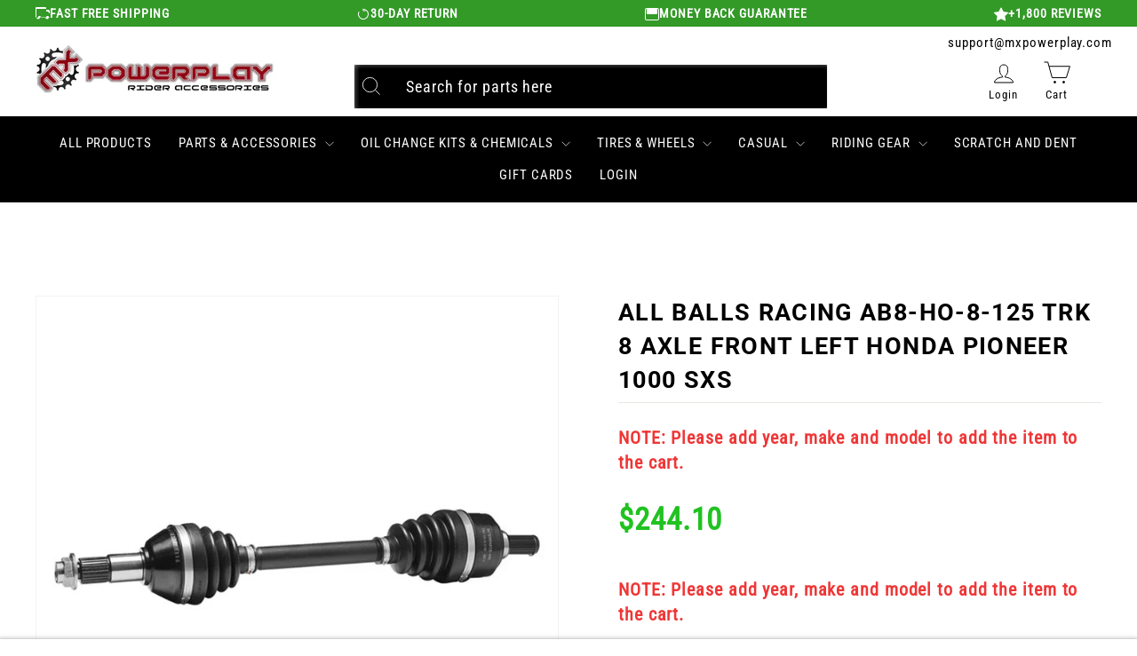

--- FILE ---
content_type: text/javascript; charset=utf-8
request_url: https://mxpowerplay.com/products/tusk-racing-axle-blocks-114033-p.js
body_size: 4844
content:
{"id":8171911643299,"title":"Tusk Racing Axle Blocks#114033-P","handle":"tusk-racing-axle-blocks-114033-p","description":"The Tusk Racing Axle Blocks are precision CNC machined from lightweight 6061-T6 aluminum for a perfect fit to replace your stock axle blocks. With an anodized finish to resist corrosion and to give your machine that factory look. Add a little extra style and functionality to your motorcycle, ATV, or UTV with Tusk quality products! \u003cli\u003eLightweight design made from billet 6061-T6 aluminum and anodized.\u003c\/li\u003e\u003cli\u003eClear, easy to see adjustment marks to ensure proper wheel alignment.\u003c\/li\u003e\u003cli\u003eSold in pairs.\u003c\/li\u003e","published_at":"2023-12-26T11:57:10-07:00","created_at":"2023-12-26T11:57:27-07:00","vendor":"TUSK","type":"Parts \u0026 Accessories \u003e Axles","tags":["Color_Black","Color_Blue","Color_Orange","Color_Red","ymm_troy_rob"],"price":2266,"price_min":2266,"price_max":3514,"available":true,"price_varies":true,"compare_at_price":null,"compare_at_price_min":0,"compare_at_price_max":0,"compare_at_price_varies":false,"variants":[{"id":43839089442979,"title":"19-9362 Red","option1":"19-9362 Red","option2":null,"option3":null,"sku":"1140330001","requires_shipping":true,"taxable":true,"featured_image":{"id":40362805231779,"product_id":8171911643299,"position":54,"created_at":"2024-12-05T04:32:10-07:00","updated_at":"2024-12-05T04:32:10-07:00","alt":null,"width":1001,"height":1001,"src":"https:\/\/cdn.shopify.com\/s\/files\/1\/0560\/8620\/0483\/files\/1140330001_24a6be1e-b2e1-4490-b10b-ad8bdaa7319a.jpg?v=1733398330","variant_ids":[43839089442979]},"available":true,"name":"Tusk Racing Axle Blocks#114033-P - 19-9362 Red","public_title":"19-9362 Red","options":["19-9362 Red"],"price":2487,"weight":91,"compare_at_price":null,"inventory_management":"shopify","barcode":null,"featured_media":{"alt":null,"id":32563193643171,"position":54,"preview_image":{"aspect_ratio":1.0,"height":1001,"width":1001,"src":"https:\/\/cdn.shopify.com\/s\/files\/1\/0560\/8620\/0483\/files\/1140330001_24a6be1e-b2e1-4490-b10b-ad8bdaa7319a.jpg?v=1733398330"}},"quantity_rule":{"min":1,"max":null,"increment":1},"quantity_price_breaks":[],"requires_selling_plan":false,"selling_plan_allocations":[]},{"id":43839089475747,"title":"L01-303 Red","option1":"L01-303 Red","option2":null,"option3":null,"sku":"1140330003","requires_shipping":true,"taxable":true,"featured_image":{"id":40362805690531,"product_id":8171911643299,"position":56,"created_at":"2024-12-05T04:32:13-07:00","updated_at":"2024-12-05T04:32:13-07:00","alt":null,"width":1001,"height":1001,"src":"https:\/\/cdn.shopify.com\/s\/files\/1\/0560\/8620\/0483\/files\/1140330003_e7242a14-d968-44c7-9f16-fc98c1b40372.jpg?v=1733398333","variant_ids":[43839089475747]},"available":true,"name":"Tusk Racing Axle Blocks#114033-P - L01-303 Red","public_title":"L01-303 Red","options":["L01-303 Red"],"price":2434,"weight":91,"compare_at_price":null,"inventory_management":"shopify","barcode":null,"featured_media":{"alt":null,"id":32563193905315,"position":56,"preview_image":{"aspect_ratio":1.0,"height":1001,"width":1001,"src":"https:\/\/cdn.shopify.com\/s\/files\/1\/0560\/8620\/0483\/files\/1140330003_e7242a14-d968-44c7-9f16-fc98c1b40372.jpg?v=1733398333"}},"quantity_rule":{"min":1,"max":null,"increment":1},"quantity_price_breaks":[],"requires_selling_plan":false,"selling_plan_allocations":[]},{"id":43839089508515,"title":"L01-304 Red","option1":"L01-304 Red","option2":null,"option3":null,"sku":"1140330004","requires_shipping":true,"taxable":true,"featured_image":{"id":40362805952675,"product_id":8171911643299,"position":57,"created_at":"2024-12-05T04:32:16-07:00","updated_at":"2024-12-05T04:32:16-07:00","alt":null,"width":1001,"height":1001,"src":"https:\/\/cdn.shopify.com\/s\/files\/1\/0560\/8620\/0483\/files\/1140330004_2ffd897a-f3a0-4ea3-a668-36d875a992fa.jpg?v=1733398336","variant_ids":[43839089508515]},"available":true,"name":"Tusk Racing Axle Blocks#114033-P - L01-304 Red","public_title":"L01-304 Red","options":["L01-304 Red"],"price":2439,"weight":77,"compare_at_price":null,"inventory_management":"shopify","barcode":null,"featured_media":{"alt":null,"id":32563194167459,"position":57,"preview_image":{"aspect_ratio":1.0,"height":1001,"width":1001,"src":"https:\/\/cdn.shopify.com\/s\/files\/1\/0560\/8620\/0483\/files\/1140330004_2ffd897a-f3a0-4ea3-a668-36d875a992fa.jpg?v=1733398336"}},"quantity_rule":{"min":1,"max":null,"increment":1},"quantity_price_breaks":[],"requires_selling_plan":false,"selling_plan_allocations":[]},{"id":43839089541283,"title":"L01-306 Red","option1":"L01-306 Red","option2":null,"option3":null,"sku":"1140330006","requires_shipping":true,"taxable":true,"featured_image":{"id":40362806444195,"product_id":8171911643299,"position":58,"created_at":"2024-12-05T04:32:18-07:00","updated_at":"2024-12-05T04:32:18-07:00","alt":null,"width":1001,"height":1001,"src":"https:\/\/cdn.shopify.com\/s\/files\/1\/0560\/8620\/0483\/files\/1140330006_30cd21a8-a4ec-4b23-8e16-8f99f4a8bc5d.jpg?v=1733398338","variant_ids":[43839089541283]},"available":true,"name":"Tusk Racing Axle Blocks#114033-P - L01-306 Red","public_title":"L01-306 Red","options":["L01-306 Red"],"price":2532,"weight":77,"compare_at_price":null,"inventory_management":"shopify","barcode":null,"featured_media":{"alt":null,"id":32563194462371,"position":58,"preview_image":{"aspect_ratio":1.0,"height":1001,"width":1001,"src":"https:\/\/cdn.shopify.com\/s\/files\/1\/0560\/8620\/0483\/files\/1140330006_30cd21a8-a4ec-4b23-8e16-8f99f4a8bc5d.jpg?v=1733398338"}},"quantity_rule":{"min":1,"max":null,"increment":1},"quantity_price_breaks":[],"requires_selling_plan":false,"selling_plan_allocations":[]},{"id":43839089574051,"title":"114-03-30010 Blue","option1":"114-03-30010 Blue","option2":null,"option3":null,"sku":"1140330010","requires_shipping":true,"taxable":true,"featured_image":{"id":40362806837411,"product_id":8171911643299,"position":59,"created_at":"2024-12-05T04:32:19-07:00","updated_at":"2024-12-05T04:32:19-07:00","alt":null,"width":1001,"height":1001,"src":"https:\/\/cdn.shopify.com\/s\/files\/1\/0560\/8620\/0483\/files\/1140330010_004dfa9a-5fac-4f69-a2f9-055abd857373.jpg?v=1733398339","variant_ids":[43839089574051]},"available":true,"name":"Tusk Racing Axle Blocks#114033-P - 114-03-30010 Blue","public_title":"114-03-30010 Blue","options":["114-03-30010 Blue"],"price":2552,"weight":77,"compare_at_price":null,"inventory_management":"shopify","barcode":null,"featured_media":{"alt":null,"id":32563194691747,"position":59,"preview_image":{"aspect_ratio":1.0,"height":1001,"width":1001,"src":"https:\/\/cdn.shopify.com\/s\/files\/1\/0560\/8620\/0483\/files\/1140330010_004dfa9a-5fac-4f69-a2f9-055abd857373.jpg?v=1733398339"}},"quantity_rule":{"min":1,"max":null,"increment":1},"quantity_price_breaks":[],"requires_selling_plan":false,"selling_plan_allocations":[]},{"id":43839089606819,"title":"114-03-30011 Blue","option1":"114-03-30011 Blue","option2":null,"option3":null,"sku":"1140330011","requires_shipping":true,"taxable":true,"featured_image":{"id":40362807034019,"product_id":8171911643299,"position":60,"created_at":"2024-12-05T04:32:22-07:00","updated_at":"2024-12-05T04:32:22-07:00","alt":null,"width":1001,"height":1001,"src":"https:\/\/cdn.shopify.com\/s\/files\/1\/0560\/8620\/0483\/files\/1140330011_d09bafa7-10df-4b60-82f7-1cfb19abdf73.jpg?v=1733398342","variant_ids":[43839089606819]},"available":true,"name":"Tusk Racing Axle Blocks#114033-P - 114-03-30011 Blue","public_title":"114-03-30011 Blue","options":["114-03-30011 Blue"],"price":2532,"weight":84,"compare_at_price":null,"inventory_management":"shopify","barcode":null,"featured_media":{"alt":null,"id":32563194790051,"position":60,"preview_image":{"aspect_ratio":1.0,"height":1001,"width":1001,"src":"https:\/\/cdn.shopify.com\/s\/files\/1\/0560\/8620\/0483\/files\/1140330011_d09bafa7-10df-4b60-82f7-1cfb19abdf73.jpg?v=1733398342"}},"quantity_rule":{"min":1,"max":null,"increment":1},"quantity_price_breaks":[],"requires_selling_plan":false,"selling_plan_allocations":[]},{"id":43839089639587,"title":"114-03-30012 Blue","option1":"114-03-30012 Blue","option2":null,"option3":null,"sku":"1140330012","requires_shipping":true,"taxable":true,"featured_image":{"id":40362807394467,"product_id":8171911643299,"position":61,"created_at":"2024-12-05T04:32:24-07:00","updated_at":"2024-12-05T04:32:24-07:00","alt":null,"width":1001,"height":1001,"src":"https:\/\/cdn.shopify.com\/s\/files\/1\/0560\/8620\/0483\/files\/1140330012_ebc338c1-6a5e-44f5-b397-84da9a43c50f.jpg?v=1733398344","variant_ids":[43839089639587]},"available":false,"name":"Tusk Racing Axle Blocks#114033-P - 114-03-30012 Blue","public_title":"114-03-30012 Blue","options":["114-03-30012 Blue"],"price":2576,"weight":82,"compare_at_price":null,"inventory_management":"shopify","barcode":null,"featured_media":{"alt":null,"id":32563195117731,"position":61,"preview_image":{"aspect_ratio":1.0,"height":1001,"width":1001,"src":"https:\/\/cdn.shopify.com\/s\/files\/1\/0560\/8620\/0483\/files\/1140330012_ebc338c1-6a5e-44f5-b397-84da9a43c50f.jpg?v=1733398344"}},"quantity_rule":{"min":1,"max":null,"increment":1},"quantity_price_breaks":[],"requires_selling_plan":false,"selling_plan_allocations":[]},{"id":43839089672355,"title":"RAB18-Orange Orange","option1":"RAB18-Orange Orange","option2":null,"option3":null,"sku":"1140330014","requires_shipping":true,"taxable":true,"featured_image":{"id":40362808213667,"product_id":8171911643299,"position":63,"created_at":"2024-12-05T04:32:28-07:00","updated_at":"2024-12-05T04:32:28-07:00","alt":null,"width":1001,"height":1001,"src":"https:\/\/cdn.shopify.com\/s\/files\/1\/0560\/8620\/0483\/files\/1140330014-ad-1_2c61f91f-968c-43df-9509-df0c366511ea.jpg?v=1733398348","variant_ids":[43839089672355]},"available":true,"name":"Tusk Racing Axle Blocks#114033-P - RAB18-Orange Orange","public_title":"RAB18-Orange Orange","options":["RAB18-Orange Orange"],"price":3370,"weight":82,"compare_at_price":null,"inventory_management":"shopify","barcode":null,"featured_media":{"alt":null,"id":32563195609251,"position":63,"preview_image":{"aspect_ratio":1.0,"height":1001,"width":1001,"src":"https:\/\/cdn.shopify.com\/s\/files\/1\/0560\/8620\/0483\/files\/1140330014-ad-1_2c61f91f-968c-43df-9509-df0c366511ea.jpg?v=1733398348"}},"quantity_rule":{"min":1,"max":null,"increment":1},"quantity_price_breaks":[],"requires_selling_plan":false,"selling_plan_allocations":[]},{"id":43839089705123,"title":"RAB18-Blue Blue","option1":"RAB18-Blue Blue","option2":null,"option3":null,"sku":"1140330015","requires_shipping":true,"taxable":true,"featured_image":{"id":40362808803491,"product_id":8171911643299,"position":64,"created_at":"2024-12-05T04:32:31-07:00","updated_at":"2024-12-05T04:32:31-07:00","alt":null,"width":1001,"height":1001,"src":"https:\/\/cdn.shopify.com\/s\/files\/1\/0560\/8620\/0483\/files\/1140330015_d0a4e9aa-3143-4519-935d-0058658b1432.jpg?v=1733398351","variant_ids":[43839089705123]},"available":false,"name":"Tusk Racing Axle Blocks#114033-P - RAB18-Blue Blue","public_title":"RAB18-Blue Blue","options":["RAB18-Blue Blue"],"price":3372,"weight":181,"compare_at_price":null,"inventory_management":"shopify","barcode":null,"featured_media":{"alt":null,"id":32563195904163,"position":64,"preview_image":{"aspect_ratio":1.0,"height":1001,"width":1001,"src":"https:\/\/cdn.shopify.com\/s\/files\/1\/0560\/8620\/0483\/files\/1140330015_d0a4e9aa-3143-4519-935d-0058658b1432.jpg?v=1733398351"}},"quantity_rule":{"min":1,"max":null,"increment":1},"quantity_price_breaks":[],"requires_selling_plan":false,"selling_plan_allocations":[]},{"id":43839089737891,"title":"RAB19-Orange Orange","option1":"RAB19-Orange Orange","option2":null,"option3":null,"sku":"1140330016","requires_shipping":true,"taxable":true,"featured_image":{"id":40362809131171,"product_id":8171911643299,"position":65,"created_at":"2024-12-05T04:32:33-07:00","updated_at":"2024-12-05T04:32:33-07:00","alt":null,"width":1001,"height":1001,"src":"https:\/\/cdn.shopify.com\/s\/files\/1\/0560\/8620\/0483\/files\/1140330016_85cdec1a-5eda-48b0-b4ac-9ebe89f8bb21.jpg?v=1733398353","variant_ids":[43839089737891]},"available":true,"name":"Tusk Racing Axle Blocks#114033-P - RAB19-Orange Orange","public_title":"RAB19-Orange Orange","options":["RAB19-Orange Orange"],"price":3514,"weight":162,"compare_at_price":null,"inventory_management":"shopify","barcode":null,"featured_media":{"alt":null,"id":32563196100771,"position":65,"preview_image":{"aspect_ratio":1.0,"height":1001,"width":1001,"src":"https:\/\/cdn.shopify.com\/s\/files\/1\/0560\/8620\/0483\/files\/1140330016_85cdec1a-5eda-48b0-b4ac-9ebe89f8bb21.jpg?v=1733398353"}},"quantity_rule":{"min":1,"max":null,"increment":1},"quantity_price_breaks":[],"requires_selling_plan":false,"selling_plan_allocations":[]},{"id":43839089770659,"title":"RAB19-Blue Blue","option1":"RAB19-Blue Blue","option2":null,"option3":null,"sku":"1140330017","requires_shipping":true,"taxable":true,"featured_image":{"id":40362809557155,"product_id":8171911643299,"position":66,"created_at":"2024-12-05T04:32:35-07:00","updated_at":"2024-12-05T04:32:35-07:00","alt":null,"width":1001,"height":1001,"src":"https:\/\/cdn.shopify.com\/s\/files\/1\/0560\/8620\/0483\/files\/1140330017_010898a4-15af-4f72-83f7-65e1c0cea43c.jpg?v=1733398355","variant_ids":[43839089770659]},"available":true,"name":"Tusk Racing Axle Blocks#114033-P - RAB19-Blue Blue","public_title":"RAB19-Blue Blue","options":["RAB19-Blue Blue"],"price":3382,"weight":154,"compare_at_price":null,"inventory_management":"shopify","barcode":null,"featured_media":{"alt":null,"id":32563196330147,"position":66,"preview_image":{"aspect_ratio":1.0,"height":1001,"width":1001,"src":"https:\/\/cdn.shopify.com\/s\/files\/1\/0560\/8620\/0483\/files\/1140330017_010898a4-15af-4f72-83f7-65e1c0cea43c.jpg?v=1733398355"}},"quantity_rule":{"min":1,"max":null,"increment":1},"quantity_price_breaks":[],"requires_selling_plan":false,"selling_plan_allocations":[]},{"id":43839089803427,"title":"RAB19-Red Red","option1":"RAB19-Red Red","option2":null,"option3":null,"sku":"1140330018","requires_shipping":true,"taxable":true,"featured_image":{"id":40362810179747,"product_id":8171911643299,"position":68,"created_at":"2024-12-05T04:32:38-07:00","updated_at":"2024-12-05T04:32:38-07:00","alt":null,"width":1001,"height":1001,"src":"https:\/\/cdn.shopify.com\/s\/files\/1\/0560\/8620\/0483\/files\/1140330018-ad-1_d1a676e7-d32e-45f7-b1d4-3164b2f25caf.jpg?v=1733398358","variant_ids":[43839089803427]},"available":true,"name":"Tusk Racing Axle Blocks#114033-P - RAB19-Red Red","public_title":"RAB19-Red Red","options":["RAB19-Red Red"],"price":3339,"weight":159,"compare_at_price":null,"inventory_management":"shopify","barcode":null,"featured_media":{"alt":null,"id":32563196657827,"position":68,"preview_image":{"aspect_ratio":1.0,"height":1001,"width":1001,"src":"https:\/\/cdn.shopify.com\/s\/files\/1\/0560\/8620\/0483\/files\/1140330018-ad-1_d1a676e7-d32e-45f7-b1d4-3164b2f25caf.jpg?v=1733398358"}},"quantity_rule":{"min":1,"max":null,"increment":1},"quantity_price_breaks":[],"requires_selling_plan":false,"selling_plan_allocations":[]},{"id":43839089836195,"title":"RAB18-Red Red","option1":"RAB18-Red Red","option2":null,"option3":null,"sku":"1140330019","requires_shipping":true,"taxable":true,"featured_image":{"id":40362811457699,"product_id":8171911643299,"position":71,"created_at":"2024-12-05T04:32:45-07:00","updated_at":"2024-12-05T04:32:45-07:00","alt":null,"width":1001,"height":1001,"src":"https:\/\/cdn.shopify.com\/s\/files\/1\/0560\/8620\/0483\/files\/1140330019-ad-2_4be6d4e2-30f0-4975-95c0-121e7939d7bb.jpg?v=1733398365","variant_ids":[43839089836195]},"available":true,"name":"Tusk Racing Axle Blocks#114033-P - RAB18-Red Red","public_title":"RAB18-Red Red","options":["RAB18-Red Red"],"price":3317,"weight":168,"compare_at_price":null,"inventory_management":"shopify","barcode":null,"featured_media":{"alt":null,"id":32563197378723,"position":71,"preview_image":{"aspect_ratio":1.0,"height":1001,"width":1001,"src":"https:\/\/cdn.shopify.com\/s\/files\/1\/0560\/8620\/0483\/files\/1140330019-ad-2_4be6d4e2-30f0-4975-95c0-121e7939d7bb.jpg?v=1733398365"}},"quantity_rule":{"min":1,"max":null,"increment":1},"quantity_price_breaks":[],"requires_selling_plan":false,"selling_plan_allocations":[]},{"id":43839089868963,"title":"ASRAB-54 Red","option1":"ASRAB-54 Red","option2":null,"option3":null,"sku":"1140330020","requires_shipping":true,"taxable":true,"featured_image":{"id":40362812244131,"product_id":8171911643299,"position":74,"created_at":"2024-12-05T04:32:50-07:00","updated_at":"2024-12-05T04:32:50-07:00","alt":null,"width":1001,"height":1001,"src":"https:\/\/cdn.shopify.com\/s\/files\/1\/0560\/8620\/0483\/files\/1140330020-ad-2_b1fdce60-6b96-4ce1-a300-0516f13c4dcd.jpg?v=1733398370","variant_ids":[43839089868963]},"available":true,"name":"Tusk Racing Axle Blocks#114033-P - ASRAB-54 Red","public_title":"ASRAB-54 Red","options":["ASRAB-54 Red"],"price":3093,"weight":113,"compare_at_price":null,"inventory_management":"shopify","barcode":null,"featured_media":{"alt":null,"id":32563197804707,"position":74,"preview_image":{"aspect_ratio":1.0,"height":1001,"width":1001,"src":"https:\/\/cdn.shopify.com\/s\/files\/1\/0560\/8620\/0483\/files\/1140330020-ad-2_b1fdce60-6b96-4ce1-a300-0516f13c4dcd.jpg?v=1733398370"}},"quantity_rule":{"min":1,"max":null,"increment":1},"quantity_price_breaks":[],"requires_selling_plan":false,"selling_plan_allocations":[]},{"id":43839089901731,"title":"ASRAB-52 Blue","option1":"ASRAB-52 Blue","option2":null,"option3":null,"sku":"1140330021","requires_shipping":true,"taxable":true,"featured_image":{"id":40362813423779,"product_id":8171911643299,"position":77,"created_at":"2024-12-05T04:32:59-07:00","updated_at":"2024-12-05T04:32:59-07:00","alt":null,"width":1001,"height":1001,"src":"https:\/\/cdn.shopify.com\/s\/files\/1\/0560\/8620\/0483\/files\/1140330021-ad-2_36c00228-2d73-47b8-bc7c-b751702fe18e.jpg?v=1733398379","variant_ids":[43839089901731]},"available":true,"name":"Tusk Racing Axle Blocks#114033-P - ASRAB-52 Blue","public_title":"ASRAB-52 Blue","options":["ASRAB-52 Blue"],"price":2951,"weight":113,"compare_at_price":null,"inventory_management":"shopify","barcode":null,"featured_media":{"alt":null,"id":32563198525603,"position":77,"preview_image":{"aspect_ratio":1.0,"height":1001,"width":1001,"src":"https:\/\/cdn.shopify.com\/s\/files\/1\/0560\/8620\/0483\/files\/1140330021-ad-2_36c00228-2d73-47b8-bc7c-b751702fe18e.jpg?v=1733398379"}},"quantity_rule":{"min":1,"max":null,"increment":1},"quantity_price_breaks":[],"requires_selling_plan":false,"selling_plan_allocations":[]},{"id":43839089934499,"title":"RAB-21-Orange Orange","option1":"RAB-21-Orange Orange","option2":null,"option3":null,"sku":"1140330022","requires_shipping":true,"taxable":true,"featured_image":{"id":40362816405667,"product_id":8171911643299,"position":83,"created_at":"2024-12-05T04:33:11-07:00","updated_at":"2024-12-05T04:33:11-07:00","alt":null,"width":1001,"height":1001,"src":"https:\/\/cdn.shopify.com\/s\/files\/1\/0560\/8620\/0483\/files\/1140330022-ad-5_b4be27c7-f915-4bdf-ab7b-53bbb6960d69.jpg?v=1733398391","variant_ids":[43839089934499]},"available":true,"name":"Tusk Racing Axle Blocks#114033-P - RAB-21-Orange Orange","public_title":"RAB-21-Orange Orange","options":["RAB-21-Orange Orange"],"price":3311,"weight":91,"compare_at_price":null,"inventory_management":"shopify","barcode":null,"featured_media":{"alt":null,"id":32563200131235,"position":83,"preview_image":{"aspect_ratio":1.0,"height":1001,"width":1001,"src":"https:\/\/cdn.shopify.com\/s\/files\/1\/0560\/8620\/0483\/files\/1140330022-ad-5_b4be27c7-f915-4bdf-ab7b-53bbb6960d69.jpg?v=1733398391"}},"quantity_rule":{"min":1,"max":null,"increment":1},"quantity_price_breaks":[],"requires_selling_plan":false,"selling_plan_allocations":[]},{"id":43839089967267,"title":"RAB-21-Blue Blue","option1":"RAB-21-Blue Blue","option2":null,"option3":null,"sku":"1140330023","requires_shipping":true,"taxable":true,"featured_image":{"id":40362818502819,"product_id":8171911643299,"position":87,"created_at":"2024-12-05T04:33:20-07:00","updated_at":"2024-12-05T04:33:20-07:00","alt":null,"width":1001,"height":1001,"src":"https:\/\/cdn.shopify.com\/s\/files\/1\/0560\/8620\/0483\/files\/1140330023-ad-3_e656ffe0-0ad7-4ae9-80ef-1ac935277941.jpg?v=1733398400","variant_ids":[43839089967267]},"available":true,"name":"Tusk Racing Axle Blocks#114033-P - RAB-21-Blue Blue","public_title":"RAB-21-Blue Blue","options":["RAB-21-Blue Blue"],"price":3298,"weight":91,"compare_at_price":null,"inventory_management":"shopify","barcode":null,"featured_media":{"alt":null,"id":32563201245347,"position":87,"preview_image":{"aspect_ratio":1.0,"height":1001,"width":1001,"src":"https:\/\/cdn.shopify.com\/s\/files\/1\/0560\/8620\/0483\/files\/1140330023-ad-3_e656ffe0-0ad7-4ae9-80ef-1ac935277941.jpg?v=1733398400"}},"quantity_rule":{"min":1,"max":null,"increment":1},"quantity_price_breaks":[],"requires_selling_plan":false,"selling_plan_allocations":[]},{"id":43839090000035,"title":"RAB-21-Black Black","option1":"RAB-21-Black Black","option2":null,"option3":null,"sku":"1140330024","requires_shipping":true,"taxable":true,"featured_image":{"id":40362821386403,"product_id":8171911643299,"position":93,"created_at":"2024-12-05T04:33:32-07:00","updated_at":"2024-12-05T04:33:32-07:00","alt":null,"width":1001,"height":1001,"src":"https:\/\/cdn.shopify.com\/s\/files\/1\/0560\/8620\/0483\/files\/1140330024-ad-5_21d245e0-0243-44c7-8335-da1f38890522.jpg?v=1733398412","variant_ids":[43839090000035]},"available":true,"name":"Tusk Racing Axle Blocks#114033-P - RAB-21-Black Black","public_title":"RAB-21-Black Black","options":["RAB-21-Black Black"],"price":3274,"weight":91,"compare_at_price":null,"inventory_management":"shopify","barcode":null,"featured_media":{"alt":null,"id":32563202883747,"position":93,"preview_image":{"aspect_ratio":1.0,"height":1001,"width":1001,"src":"https:\/\/cdn.shopify.com\/s\/files\/1\/0560\/8620\/0483\/files\/1140330024-ad-5_21d245e0-0243-44c7-8335-da1f38890522.jpg?v=1733398412"}},"quantity_rule":{"min":1,"max":null,"increment":1},"quantity_price_breaks":[],"requires_selling_plan":false,"selling_plan_allocations":[]},{"id":45174540927139,"title":"MX-SUR-LB002 Black","option1":"MX-SUR-LB002 Black","option2":null,"option3":null,"sku":"1140330025","requires_shipping":true,"taxable":true,"featured_image":{"id":40362823778467,"product_id":8171911643299,"position":99,"created_at":"2024-12-05T04:33:45-07:00","updated_at":"2024-12-05T04:33:45-07:00","alt":null,"width":1001,"height":1001,"src":"https:\/\/cdn.shopify.com\/s\/files\/1\/0560\/8620\/0483\/files\/1140330025-ad-5_33f27bd6-f4c2-417b-8389-678612791382.jpg?v=1733398425","variant_ids":[45174540927139]},"available":true,"name":"Tusk Racing Axle Blocks#114033-P - MX-SUR-LB002 Black","public_title":"MX-SUR-LB002 Black","options":["MX-SUR-LB002 Black"],"price":3161,"weight":91,"compare_at_price":null,"inventory_management":"shopify","barcode":null,"featured_media":{"alt":null,"id":32563204227235,"position":99,"preview_image":{"aspect_ratio":1.0,"height":1001,"width":1001,"src":"https:\/\/cdn.shopify.com\/s\/files\/1\/0560\/8620\/0483\/files\/1140330025-ad-5_33f27bd6-f4c2-417b-8389-678612791382.jpg?v=1733398425"}},"quantity_rule":{"min":1,"max":null,"increment":1},"quantity_price_breaks":[],"requires_selling_plan":false,"selling_plan_allocations":[]},{"id":45424637444259,"title":"BGTW200CHADJ Black","option1":"BGTW200CHADJ Black","option2":null,"option3":null,"sku":"1140330026","requires_shipping":true,"taxable":true,"featured_image":{"id":40362826629283,"product_id":8171911643299,"position":106,"created_at":"2024-12-05T04:33:59-07:00","updated_at":"2024-12-05T04:33:59-07:00","alt":null,"width":1001,"height":1001,"src":"https:\/\/cdn.shopify.com\/s\/files\/1\/0560\/8620\/0483\/files\/1140330026-ad-6_9cb1a645-0451-44f3-8fdf-2ddf8133e456.jpg?v=1733398439","variant_ids":[45424637444259]},"available":true,"name":"Tusk Racing Axle Blocks#114033-P - BGTW200CHADJ Black","public_title":"BGTW200CHADJ Black","options":["BGTW200CHADJ Black"],"price":2266,"weight":86,"compare_at_price":null,"inventory_management":"shopify","barcode":null,"featured_media":{"alt":null,"id":32563205865635,"position":106,"preview_image":{"aspect_ratio":1.0,"height":1001,"width":1001,"src":"https:\/\/cdn.shopify.com\/s\/files\/1\/0560\/8620\/0483\/files\/1140330026-ad-6_9cb1a645-0451-44f3-8fdf-2ddf8133e456.jpg?v=1733398439"}},"quantity_rule":{"min":1,"max":null,"increment":1},"quantity_price_breaks":[],"requires_selling_plan":false,"selling_plan_allocations":[]}],"images":["\/\/cdn.shopify.com\/s\/files\/1\/0560\/8620\/0483\/files\/1140330001.jpg?v=1733398095","\/\/cdn.shopify.com\/s\/files\/1\/0560\/8620\/0483\/files\/1140330002.jpg?v=1733398096","\/\/cdn.shopify.com\/s\/files\/1\/0560\/8620\/0483\/files\/1140330003.jpg?v=1733398099","\/\/cdn.shopify.com\/s\/files\/1\/0560\/8620\/0483\/files\/1140330004.jpg?v=1733398101","\/\/cdn.shopify.com\/s\/files\/1\/0560\/8620\/0483\/files\/1140330006.jpg?v=1733398102","\/\/cdn.shopify.com\/s\/files\/1\/0560\/8620\/0483\/files\/1140330010.jpg?v=1733398104","\/\/cdn.shopify.com\/s\/files\/1\/0560\/8620\/0483\/files\/1140330011.jpg?v=1733398106","\/\/cdn.shopify.com\/s\/files\/1\/0560\/8620\/0483\/files\/1140330012.jpg?v=1733398108","\/\/cdn.shopify.com\/s\/files\/1\/0560\/8620\/0483\/files\/1140330014.jpg?v=1733398110","\/\/cdn.shopify.com\/s\/files\/1\/0560\/8620\/0483\/files\/1140330014-ad-1.jpg?v=1733398112","\/\/cdn.shopify.com\/s\/files\/1\/0560\/8620\/0483\/files\/1140330015.jpg?v=1733398114","\/\/cdn.shopify.com\/s\/files\/1\/0560\/8620\/0483\/files\/1140330016.jpg?v=1733398116","\/\/cdn.shopify.com\/s\/files\/1\/0560\/8620\/0483\/files\/1140330017.jpg?v=1733398117","\/\/cdn.shopify.com\/s\/files\/1\/0560\/8620\/0483\/files\/1140330018.jpg?v=1733398119","\/\/cdn.shopify.com\/s\/files\/1\/0560\/8620\/0483\/files\/1140330018-ad-1.jpg?v=1733398122","\/\/cdn.shopify.com\/s\/files\/1\/0560\/8620\/0483\/files\/1140330019.jpg?v=1733398123","\/\/cdn.shopify.com\/s\/files\/1\/0560\/8620\/0483\/files\/1140330019-ad-1.jpg?v=1733398125","\/\/cdn.shopify.com\/s\/files\/1\/0560\/8620\/0483\/files\/1140330019-ad-2.jpg?v=1733398127","\/\/cdn.shopify.com\/s\/files\/1\/0560\/8620\/0483\/files\/1140330020.jpg?v=1733398129","\/\/cdn.shopify.com\/s\/files\/1\/0560\/8620\/0483\/files\/1140330020-ad-1.jpg?v=1733398130","\/\/cdn.shopify.com\/s\/files\/1\/0560\/8620\/0483\/files\/1140330020-ad-2.jpg?v=1733398132","\/\/cdn.shopify.com\/s\/files\/1\/0560\/8620\/0483\/files\/1140330021.jpg?v=1733398134","\/\/cdn.shopify.com\/s\/files\/1\/0560\/8620\/0483\/files\/1140330021-ad-1.jpg?v=1733398135","\/\/cdn.shopify.com\/s\/files\/1\/0560\/8620\/0483\/files\/1140330021-ad-2.jpg?v=1733398137","\/\/cdn.shopify.com\/s\/files\/1\/0560\/8620\/0483\/files\/1140330022.jpg?v=1733398139","\/\/cdn.shopify.com\/s\/files\/1\/0560\/8620\/0483\/files\/1140330022-ad-1.jpg?v=1733398141","\/\/cdn.shopify.com\/s\/files\/1\/0560\/8620\/0483\/files\/1140330022-ad-2.jpg?v=1733398142","\/\/cdn.shopify.com\/s\/files\/1\/0560\/8620\/0483\/files\/1140330022-ad-3.jpg?v=1733398144","\/\/cdn.shopify.com\/s\/files\/1\/0560\/8620\/0483\/files\/1140330022-ad-4.jpg?v=1733398146","\/\/cdn.shopify.com\/s\/files\/1\/0560\/8620\/0483\/files\/1140330022-ad-5.jpg?v=1733398148","\/\/cdn.shopify.com\/s\/files\/1\/0560\/8620\/0483\/files\/1140330023.jpg?v=1733398150","\/\/cdn.shopify.com\/s\/files\/1\/0560\/8620\/0483\/files\/1140330023-ad-1.jpg?v=1733398152","\/\/cdn.shopify.com\/s\/files\/1\/0560\/8620\/0483\/files\/1140330023-ad-2.jpg?v=1733398154","\/\/cdn.shopify.com\/s\/files\/1\/0560\/8620\/0483\/files\/1140330023-ad-3.jpg?v=1733398156","\/\/cdn.shopify.com\/s\/files\/1\/0560\/8620\/0483\/files\/1140330024.jpg?v=1733398158","\/\/cdn.shopify.com\/s\/files\/1\/0560\/8620\/0483\/files\/1140330024-ad-1.jpg?v=1733398160","\/\/cdn.shopify.com\/s\/files\/1\/0560\/8620\/0483\/files\/1140330024-ad-2.jpg?v=1733398161","\/\/cdn.shopify.com\/s\/files\/1\/0560\/8620\/0483\/files\/1140330024-ad-3.jpg?v=1733398163","\/\/cdn.shopify.com\/s\/files\/1\/0560\/8620\/0483\/files\/1140330024-ad-4.jpg?v=1733398166","\/\/cdn.shopify.com\/s\/files\/1\/0560\/8620\/0483\/files\/1140330024-ad-5.jpg?v=1733398167","\/\/cdn.shopify.com\/s\/files\/1\/0560\/8620\/0483\/files\/1140330025.jpg?v=1733398169","\/\/cdn.shopify.com\/s\/files\/1\/0560\/8620\/0483\/files\/1140330025-ad-1.jpg?v=1733398170","\/\/cdn.shopify.com\/s\/files\/1\/0560\/8620\/0483\/files\/1140330025-ad-2.jpg?v=1733398172","\/\/cdn.shopify.com\/s\/files\/1\/0560\/8620\/0483\/files\/1140330025-ad-3.jpg?v=1733398174","\/\/cdn.shopify.com\/s\/files\/1\/0560\/8620\/0483\/files\/1140330025-ad-4.jpg?v=1733398176","\/\/cdn.shopify.com\/s\/files\/1\/0560\/8620\/0483\/files\/1140330025-ad-5.jpg?v=1733398177","\/\/cdn.shopify.com\/s\/files\/1\/0560\/8620\/0483\/files\/1140330026.jpg?v=1733398179","\/\/cdn.shopify.com\/s\/files\/1\/0560\/8620\/0483\/files\/1140330026-ad-1.jpg?v=1733398181","\/\/cdn.shopify.com\/s\/files\/1\/0560\/8620\/0483\/files\/1140330026-ad-2.jpg?v=1733398182","\/\/cdn.shopify.com\/s\/files\/1\/0560\/8620\/0483\/files\/1140330026-ad-3.jpg?v=1733398184","\/\/cdn.shopify.com\/s\/files\/1\/0560\/8620\/0483\/files\/1140330026-ad-4.jpg?v=1733398186","\/\/cdn.shopify.com\/s\/files\/1\/0560\/8620\/0483\/files\/1140330026-ad-5.jpg?v=1733398187","\/\/cdn.shopify.com\/s\/files\/1\/0560\/8620\/0483\/files\/1140330026-ad-6.jpg?v=1733398189","\/\/cdn.shopify.com\/s\/files\/1\/0560\/8620\/0483\/files\/1140330001_24a6be1e-b2e1-4490-b10b-ad8bdaa7319a.jpg?v=1733398330","\/\/cdn.shopify.com\/s\/files\/1\/0560\/8620\/0483\/files\/1140330002_1959260f-e892-45dc-a205-e5da58c350c8.jpg?v=1733398332","\/\/cdn.shopify.com\/s\/files\/1\/0560\/8620\/0483\/files\/1140330003_e7242a14-d968-44c7-9f16-fc98c1b40372.jpg?v=1733398333","\/\/cdn.shopify.com\/s\/files\/1\/0560\/8620\/0483\/files\/1140330004_2ffd897a-f3a0-4ea3-a668-36d875a992fa.jpg?v=1733398336","\/\/cdn.shopify.com\/s\/files\/1\/0560\/8620\/0483\/files\/1140330006_30cd21a8-a4ec-4b23-8e16-8f99f4a8bc5d.jpg?v=1733398338","\/\/cdn.shopify.com\/s\/files\/1\/0560\/8620\/0483\/files\/1140330010_004dfa9a-5fac-4f69-a2f9-055abd857373.jpg?v=1733398339","\/\/cdn.shopify.com\/s\/files\/1\/0560\/8620\/0483\/files\/1140330011_d09bafa7-10df-4b60-82f7-1cfb19abdf73.jpg?v=1733398342","\/\/cdn.shopify.com\/s\/files\/1\/0560\/8620\/0483\/files\/1140330012_ebc338c1-6a5e-44f5-b397-84da9a43c50f.jpg?v=1733398344","\/\/cdn.shopify.com\/s\/files\/1\/0560\/8620\/0483\/files\/1140330014_ae006f16-b70a-4e70-aaa4-7ec64332c6dc.jpg?v=1733398346","\/\/cdn.shopify.com\/s\/files\/1\/0560\/8620\/0483\/files\/1140330014-ad-1_2c61f91f-968c-43df-9509-df0c366511ea.jpg?v=1733398348","\/\/cdn.shopify.com\/s\/files\/1\/0560\/8620\/0483\/files\/1140330015_d0a4e9aa-3143-4519-935d-0058658b1432.jpg?v=1733398351","\/\/cdn.shopify.com\/s\/files\/1\/0560\/8620\/0483\/files\/1140330016_85cdec1a-5eda-48b0-b4ac-9ebe89f8bb21.jpg?v=1733398353","\/\/cdn.shopify.com\/s\/files\/1\/0560\/8620\/0483\/files\/1140330017_010898a4-15af-4f72-83f7-65e1c0cea43c.jpg?v=1733398355","\/\/cdn.shopify.com\/s\/files\/1\/0560\/8620\/0483\/files\/1140330018_e004a9ae-a43e-410c-b5b2-71e3f8ad2857.jpg?v=1733398356","\/\/cdn.shopify.com\/s\/files\/1\/0560\/8620\/0483\/files\/1140330018-ad-1_d1a676e7-d32e-45f7-b1d4-3164b2f25caf.jpg?v=1733398358","\/\/cdn.shopify.com\/s\/files\/1\/0560\/8620\/0483\/files\/1140330019_b1a3f963-ba99-48d1-8e1f-ca7e95924796.jpg?v=1733398361","\/\/cdn.shopify.com\/s\/files\/1\/0560\/8620\/0483\/files\/1140330019-ad-1_3baa9563-74cb-45ce-94a0-92fb403f9615.jpg?v=1733398362","\/\/cdn.shopify.com\/s\/files\/1\/0560\/8620\/0483\/files\/1140330019-ad-2_4be6d4e2-30f0-4975-95c0-121e7939d7bb.jpg?v=1733398365","\/\/cdn.shopify.com\/s\/files\/1\/0560\/8620\/0483\/files\/1140330020_32bec37b-4f64-41c5-b0d7-fc6f6901e4cc.jpg?v=1733398366","\/\/cdn.shopify.com\/s\/files\/1\/0560\/8620\/0483\/files\/1140330020-ad-1_65136a5b-d53c-4d60-80cd-fa7450d37807.jpg?v=1733398368","\/\/cdn.shopify.com\/s\/files\/1\/0560\/8620\/0483\/files\/1140330020-ad-2_b1fdce60-6b96-4ce1-a300-0516f13c4dcd.jpg?v=1733398370","\/\/cdn.shopify.com\/s\/files\/1\/0560\/8620\/0483\/files\/1140330021_955d0bba-be3a-4968-ad67-71e7dedda981.jpg?v=1733398372","\/\/cdn.shopify.com\/s\/files\/1\/0560\/8620\/0483\/files\/1140330021-ad-1_31e8c838-4038-4c0d-8cb7-f6e98e0d5bcb.jpg?v=1733398374","\/\/cdn.shopify.com\/s\/files\/1\/0560\/8620\/0483\/files\/1140330021-ad-2_36c00228-2d73-47b8-bc7c-b751702fe18e.jpg?v=1733398379","\/\/cdn.shopify.com\/s\/files\/1\/0560\/8620\/0483\/files\/1140330022_2871cde5-ff05-42e4-97f9-533c9c4c16ff.jpg?v=1733398381","\/\/cdn.shopify.com\/s\/files\/1\/0560\/8620\/0483\/files\/1140330022-ad-1_c4566240-e72e-48ad-9cdb-c31be4518b38.jpg?v=1733398383","\/\/cdn.shopify.com\/s\/files\/1\/0560\/8620\/0483\/files\/1140330022-ad-2_830051e0-cac1-4180-abb3-c617d575e001.jpg?v=1733398385","\/\/cdn.shopify.com\/s\/files\/1\/0560\/8620\/0483\/files\/1140330022-ad-3_0276c90f-b3b1-4802-9e24-6570623e37d9.jpg?v=1733398387","\/\/cdn.shopify.com\/s\/files\/1\/0560\/8620\/0483\/files\/1140330022-ad-4_a3016a75-8f0d-4608-b434-0c16eedd6dff.jpg?v=1733398389","\/\/cdn.shopify.com\/s\/files\/1\/0560\/8620\/0483\/files\/1140330022-ad-5_b4be27c7-f915-4bdf-ab7b-53bbb6960d69.jpg?v=1733398391","\/\/cdn.shopify.com\/s\/files\/1\/0560\/8620\/0483\/files\/1140330023_d0f68c12-681d-45b1-bbb0-efa250a70c50.jpg?v=1733398394","\/\/cdn.shopify.com\/s\/files\/1\/0560\/8620\/0483\/files\/1140330023-ad-1_8fce2eeb-82f8-4eb2-99a0-21c9f77bc7fb.jpg?v=1733398396","\/\/cdn.shopify.com\/s\/files\/1\/0560\/8620\/0483\/files\/1140330023-ad-2_5c18dd6b-ecda-44f7-8283-eb56c55e4f65.jpg?v=1733398398","\/\/cdn.shopify.com\/s\/files\/1\/0560\/8620\/0483\/files\/1140330023-ad-3_e656ffe0-0ad7-4ae9-80ef-1ac935277941.jpg?v=1733398400","\/\/cdn.shopify.com\/s\/files\/1\/0560\/8620\/0483\/files\/1140330024_95194200-923a-4203-96fc-d5eb6397bd41.jpg?v=1733398402","\/\/cdn.shopify.com\/s\/files\/1\/0560\/8620\/0483\/files\/1140330024-ad-1_d355978c-bd90-42ca-bf12-47e9f0c41777.jpg?v=1733398404","\/\/cdn.shopify.com\/s\/files\/1\/0560\/8620\/0483\/files\/1140330024-ad-2_e9a4acb1-a1d8-42b4-9cfc-8f954bfb9fb0.jpg?v=1733398406","\/\/cdn.shopify.com\/s\/files\/1\/0560\/8620\/0483\/files\/1140330024-ad-3_7d988eb6-3c64-40a1-98e2-19eb951301a4.jpg?v=1733398408","\/\/cdn.shopify.com\/s\/files\/1\/0560\/8620\/0483\/files\/1140330024-ad-4_6f9ef8f0-f21d-4cbc-8d09-31d87f05c54d.jpg?v=1733398410","\/\/cdn.shopify.com\/s\/files\/1\/0560\/8620\/0483\/files\/1140330024-ad-5_21d245e0-0243-44c7-8335-da1f38890522.jpg?v=1733398412","\/\/cdn.shopify.com\/s\/files\/1\/0560\/8620\/0483\/files\/1140330025_9ae9be32-1bb5-47f5-b4b1-d2bb43eeb770.jpg?v=1733398415","\/\/cdn.shopify.com\/s\/files\/1\/0560\/8620\/0483\/files\/1140330025-ad-1_86d4804e-5a6a-4371-8699-db3cc8dc94d3.jpg?v=1733398417","\/\/cdn.shopify.com\/s\/files\/1\/0560\/8620\/0483\/files\/1140330025-ad-2_d5240ef4-9335-45d3-bf3f-68b73041e4fe.jpg?v=1733398419","\/\/cdn.shopify.com\/s\/files\/1\/0560\/8620\/0483\/files\/1140330025-ad-3_d4d53a06-9813-491a-b6dd-5920e8fb0267.jpg?v=1733398421","\/\/cdn.shopify.com\/s\/files\/1\/0560\/8620\/0483\/files\/1140330025-ad-4_317cb30f-8beb-455d-9d1e-2174e96826da.jpg?v=1733398423","\/\/cdn.shopify.com\/s\/files\/1\/0560\/8620\/0483\/files\/1140330025-ad-5_33f27bd6-f4c2-417b-8389-678612791382.jpg?v=1733398425","\/\/cdn.shopify.com\/s\/files\/1\/0560\/8620\/0483\/files\/1140330026_067ab7d5-fda3-4444-a497-403834f76545.jpg?v=1733398427","\/\/cdn.shopify.com\/s\/files\/1\/0560\/8620\/0483\/files\/1140330026-ad-1_3284d98d-09bc-42c3-87a1-21d9091e8f92.jpg?v=1733398429","\/\/cdn.shopify.com\/s\/files\/1\/0560\/8620\/0483\/files\/1140330026-ad-2_d4d7de0d-6be0-4ece-8e61-397d29201301.jpg?v=1733398431","\/\/cdn.shopify.com\/s\/files\/1\/0560\/8620\/0483\/files\/1140330026-ad-3_276e13f6-9cc9-486c-b812-631ee881649b.jpg?v=1733398433","\/\/cdn.shopify.com\/s\/files\/1\/0560\/8620\/0483\/files\/1140330026-ad-4_e01768f6-bd2b-4d72-8469-03efd874e055.jpg?v=1733398435","\/\/cdn.shopify.com\/s\/files\/1\/0560\/8620\/0483\/files\/1140330026-ad-5_1d089d35-14e1-4570-9efb-f63948fc69e1.jpg?v=1733398437","\/\/cdn.shopify.com\/s\/files\/1\/0560\/8620\/0483\/files\/1140330026-ad-6_9cb1a645-0451-44f3-8fdf-2ddf8133e456.jpg?v=1733398439"],"featured_image":"\/\/cdn.shopify.com\/s\/files\/1\/0560\/8620\/0483\/files\/1140330001.jpg?v=1733398095","options":[{"name":"Color","position":1,"values":["19-9362 Red","L01-303 Red","L01-304 Red","L01-306 Red","114-03-30010 Blue","114-03-30011 Blue","114-03-30012 Blue","RAB18-Orange Orange","RAB18-Blue Blue","RAB19-Orange Orange","RAB19-Blue Blue","RAB19-Red Red","RAB18-Red Red","ASRAB-54 Red","ASRAB-52 Blue","RAB-21-Orange Orange","RAB-21-Blue Blue","RAB-21-Black Black","MX-SUR-LB002 Black","BGTW200CHADJ Black"]}],"url":"\/products\/tusk-racing-axle-blocks-114033-p","media":[{"alt":null,"id":32563170050211,"position":1,"preview_image":{"aspect_ratio":1.0,"height":1001,"width":1001,"src":"https:\/\/cdn.shopify.com\/s\/files\/1\/0560\/8620\/0483\/files\/1140330001.jpg?v=1733398095"},"aspect_ratio":1.0,"height":1001,"media_type":"image","src":"https:\/\/cdn.shopify.com\/s\/files\/1\/0560\/8620\/0483\/files\/1140330001.jpg?v=1733398095","width":1001},{"alt":null,"id":32563170214051,"position":2,"preview_image":{"aspect_ratio":1.0,"height":1001,"width":1001,"src":"https:\/\/cdn.shopify.com\/s\/files\/1\/0560\/8620\/0483\/files\/1140330002.jpg?v=1733398096"},"aspect_ratio":1.0,"height":1001,"media_type":"image","src":"https:\/\/cdn.shopify.com\/s\/files\/1\/0560\/8620\/0483\/files\/1140330002.jpg?v=1733398096","width":1001},{"alt":null,"id":32563170377891,"position":3,"preview_image":{"aspect_ratio":1.0,"height":1001,"width":1001,"src":"https:\/\/cdn.shopify.com\/s\/files\/1\/0560\/8620\/0483\/files\/1140330003.jpg?v=1733398099"},"aspect_ratio":1.0,"height":1001,"media_type":"image","src":"https:\/\/cdn.shopify.com\/s\/files\/1\/0560\/8620\/0483\/files\/1140330003.jpg?v=1733398099","width":1001},{"alt":null,"id":32563170607267,"position":4,"preview_image":{"aspect_ratio":1.0,"height":1001,"width":1001,"src":"https:\/\/cdn.shopify.com\/s\/files\/1\/0560\/8620\/0483\/files\/1140330004.jpg?v=1733398101"},"aspect_ratio":1.0,"height":1001,"media_type":"image","src":"https:\/\/cdn.shopify.com\/s\/files\/1\/0560\/8620\/0483\/files\/1140330004.jpg?v=1733398101","width":1001},{"alt":null,"id":32563170771107,"position":5,"preview_image":{"aspect_ratio":1.0,"height":1001,"width":1001,"src":"https:\/\/cdn.shopify.com\/s\/files\/1\/0560\/8620\/0483\/files\/1140330006.jpg?v=1733398102"},"aspect_ratio":1.0,"height":1001,"media_type":"image","src":"https:\/\/cdn.shopify.com\/s\/files\/1\/0560\/8620\/0483\/files\/1140330006.jpg?v=1733398102","width":1001},{"alt":null,"id":32563171066019,"position":6,"preview_image":{"aspect_ratio":1.0,"height":1001,"width":1001,"src":"https:\/\/cdn.shopify.com\/s\/files\/1\/0560\/8620\/0483\/files\/1140330010.jpg?v=1733398104"},"aspect_ratio":1.0,"height":1001,"media_type":"image","src":"https:\/\/cdn.shopify.com\/s\/files\/1\/0560\/8620\/0483\/files\/1140330010.jpg?v=1733398104","width":1001},{"alt":null,"id":32563171262627,"position":7,"preview_image":{"aspect_ratio":1.0,"height":1001,"width":1001,"src":"https:\/\/cdn.shopify.com\/s\/files\/1\/0560\/8620\/0483\/files\/1140330011.jpg?v=1733398106"},"aspect_ratio":1.0,"height":1001,"media_type":"image","src":"https:\/\/cdn.shopify.com\/s\/files\/1\/0560\/8620\/0483\/files\/1140330011.jpg?v=1733398106","width":1001},{"alt":null,"id":32563171492003,"position":8,"preview_image":{"aspect_ratio":1.0,"height":1001,"width":1001,"src":"https:\/\/cdn.shopify.com\/s\/files\/1\/0560\/8620\/0483\/files\/1140330012.jpg?v=1733398108"},"aspect_ratio":1.0,"height":1001,"media_type":"image","src":"https:\/\/cdn.shopify.com\/s\/files\/1\/0560\/8620\/0483\/files\/1140330012.jpg?v=1733398108","width":1001},{"alt":null,"id":32563171623075,"position":9,"preview_image":{"aspect_ratio":1.0,"height":1001,"width":1001,"src":"https:\/\/cdn.shopify.com\/s\/files\/1\/0560\/8620\/0483\/files\/1140330014.jpg?v=1733398110"},"aspect_ratio":1.0,"height":1001,"media_type":"image","src":"https:\/\/cdn.shopify.com\/s\/files\/1\/0560\/8620\/0483\/files\/1140330014.jpg?v=1733398110","width":1001},{"alt":null,"id":32563171852451,"position":10,"preview_image":{"aspect_ratio":1.0,"height":1001,"width":1001,"src":"https:\/\/cdn.shopify.com\/s\/files\/1\/0560\/8620\/0483\/files\/1140330014-ad-1.jpg?v=1733398112"},"aspect_ratio":1.0,"height":1001,"media_type":"image","src":"https:\/\/cdn.shopify.com\/s\/files\/1\/0560\/8620\/0483\/files\/1140330014-ad-1.jpg?v=1733398112","width":1001},{"alt":null,"id":32563172147363,"position":11,"preview_image":{"aspect_ratio":1.0,"height":1001,"width":1001,"src":"https:\/\/cdn.shopify.com\/s\/files\/1\/0560\/8620\/0483\/files\/1140330015.jpg?v=1733398114"},"aspect_ratio":1.0,"height":1001,"media_type":"image","src":"https:\/\/cdn.shopify.com\/s\/files\/1\/0560\/8620\/0483\/files\/1140330015.jpg?v=1733398114","width":1001},{"alt":null,"id":32563172311203,"position":12,"preview_image":{"aspect_ratio":1.0,"height":1001,"width":1001,"src":"https:\/\/cdn.shopify.com\/s\/files\/1\/0560\/8620\/0483\/files\/1140330016.jpg?v=1733398116"},"aspect_ratio":1.0,"height":1001,"media_type":"image","src":"https:\/\/cdn.shopify.com\/s\/files\/1\/0560\/8620\/0483\/files\/1140330016.jpg?v=1733398116","width":1001},{"alt":null,"id":32563172540579,"position":13,"preview_image":{"aspect_ratio":1.0,"height":1001,"width":1001,"src":"https:\/\/cdn.shopify.com\/s\/files\/1\/0560\/8620\/0483\/files\/1140330017.jpg?v=1733398117"},"aspect_ratio":1.0,"height":1001,"media_type":"image","src":"https:\/\/cdn.shopify.com\/s\/files\/1\/0560\/8620\/0483\/files\/1140330017.jpg?v=1733398117","width":1001},{"alt":null,"id":32563172737187,"position":14,"preview_image":{"aspect_ratio":1.0,"height":1001,"width":1001,"src":"https:\/\/cdn.shopify.com\/s\/files\/1\/0560\/8620\/0483\/files\/1140330018.jpg?v=1733398119"},"aspect_ratio":1.0,"height":1001,"media_type":"image","src":"https:\/\/cdn.shopify.com\/s\/files\/1\/0560\/8620\/0483\/files\/1140330018.jpg?v=1733398119","width":1001},{"alt":null,"id":32563172933795,"position":15,"preview_image":{"aspect_ratio":1.0,"height":1001,"width":1001,"src":"https:\/\/cdn.shopify.com\/s\/files\/1\/0560\/8620\/0483\/files\/1140330018-ad-1.jpg?v=1733398122"},"aspect_ratio":1.0,"height":1001,"media_type":"image","src":"https:\/\/cdn.shopify.com\/s\/files\/1\/0560\/8620\/0483\/files\/1140330018-ad-1.jpg?v=1733398122","width":1001},{"alt":null,"id":32563173130403,"position":16,"preview_image":{"aspect_ratio":1.0,"height":1001,"width":1001,"src":"https:\/\/cdn.shopify.com\/s\/files\/1\/0560\/8620\/0483\/files\/1140330019.jpg?v=1733398123"},"aspect_ratio":1.0,"height":1001,"media_type":"image","src":"https:\/\/cdn.shopify.com\/s\/files\/1\/0560\/8620\/0483\/files\/1140330019.jpg?v=1733398123","width":1001},{"alt":null,"id":32563173359779,"position":17,"preview_image":{"aspect_ratio":1.0,"height":1001,"width":1001,"src":"https:\/\/cdn.shopify.com\/s\/files\/1\/0560\/8620\/0483\/files\/1140330019-ad-1.jpg?v=1733398125"},"aspect_ratio":1.0,"height":1001,"media_type":"image","src":"https:\/\/cdn.shopify.com\/s\/files\/1\/0560\/8620\/0483\/files\/1140330019-ad-1.jpg?v=1733398125","width":1001},{"alt":null,"id":32563173621923,"position":18,"preview_image":{"aspect_ratio":1.0,"height":1001,"width":1001,"src":"https:\/\/cdn.shopify.com\/s\/files\/1\/0560\/8620\/0483\/files\/1140330019-ad-2.jpg?v=1733398127"},"aspect_ratio":1.0,"height":1001,"media_type":"image","src":"https:\/\/cdn.shopify.com\/s\/files\/1\/0560\/8620\/0483\/files\/1140330019-ad-2.jpg?v=1733398127","width":1001},{"alt":null,"id":32563173785763,"position":19,"preview_image":{"aspect_ratio":1.0,"height":1001,"width":1001,"src":"https:\/\/cdn.shopify.com\/s\/files\/1\/0560\/8620\/0483\/files\/1140330020.jpg?v=1733398129"},"aspect_ratio":1.0,"height":1001,"media_type":"image","src":"https:\/\/cdn.shopify.com\/s\/files\/1\/0560\/8620\/0483\/files\/1140330020.jpg?v=1733398129","width":1001},{"alt":null,"id":32563173916835,"position":20,"preview_image":{"aspect_ratio":1.0,"height":1001,"width":1001,"src":"https:\/\/cdn.shopify.com\/s\/files\/1\/0560\/8620\/0483\/files\/1140330020-ad-1.jpg?v=1733398130"},"aspect_ratio":1.0,"height":1001,"media_type":"image","src":"https:\/\/cdn.shopify.com\/s\/files\/1\/0560\/8620\/0483\/files\/1140330020-ad-1.jpg?v=1733398130","width":1001},{"alt":null,"id":32563174047907,"position":21,"preview_image":{"aspect_ratio":1.0,"height":1001,"width":1001,"src":"https:\/\/cdn.shopify.com\/s\/files\/1\/0560\/8620\/0483\/files\/1140330020-ad-2.jpg?v=1733398132"},"aspect_ratio":1.0,"height":1001,"media_type":"image","src":"https:\/\/cdn.shopify.com\/s\/files\/1\/0560\/8620\/0483\/files\/1140330020-ad-2.jpg?v=1733398132","width":1001},{"alt":null,"id":32563174211747,"position":22,"preview_image":{"aspect_ratio":1.0,"height":1001,"width":1001,"src":"https:\/\/cdn.shopify.com\/s\/files\/1\/0560\/8620\/0483\/files\/1140330021.jpg?v=1733398134"},"aspect_ratio":1.0,"height":1001,"media_type":"image","src":"https:\/\/cdn.shopify.com\/s\/files\/1\/0560\/8620\/0483\/files\/1140330021.jpg?v=1733398134","width":1001},{"alt":null,"id":32563174375587,"position":23,"preview_image":{"aspect_ratio":1.0,"height":1001,"width":1001,"src":"https:\/\/cdn.shopify.com\/s\/files\/1\/0560\/8620\/0483\/files\/1140330021-ad-1.jpg?v=1733398135"},"aspect_ratio":1.0,"height":1001,"media_type":"image","src":"https:\/\/cdn.shopify.com\/s\/files\/1\/0560\/8620\/0483\/files\/1140330021-ad-1.jpg?v=1733398135","width":1001},{"alt":null,"id":32563174637731,"position":24,"preview_image":{"aspect_ratio":1.0,"height":1001,"width":1001,"src":"https:\/\/cdn.shopify.com\/s\/files\/1\/0560\/8620\/0483\/files\/1140330021-ad-2.jpg?v=1733398137"},"aspect_ratio":1.0,"height":1001,"media_type":"image","src":"https:\/\/cdn.shopify.com\/s\/files\/1\/0560\/8620\/0483\/files\/1140330021-ad-2.jpg?v=1733398137","width":1001},{"alt":null,"id":32563174768803,"position":25,"preview_image":{"aspect_ratio":1.0,"height":1001,"width":1001,"src":"https:\/\/cdn.shopify.com\/s\/files\/1\/0560\/8620\/0483\/files\/1140330022.jpg?v=1733398139"},"aspect_ratio":1.0,"height":1001,"media_type":"image","src":"https:\/\/cdn.shopify.com\/s\/files\/1\/0560\/8620\/0483\/files\/1140330022.jpg?v=1733398139","width":1001},{"alt":null,"id":32563174899875,"position":26,"preview_image":{"aspect_ratio":1.0,"height":1001,"width":1001,"src":"https:\/\/cdn.shopify.com\/s\/files\/1\/0560\/8620\/0483\/files\/1140330022-ad-1.jpg?v=1733398141"},"aspect_ratio":1.0,"height":1001,"media_type":"image","src":"https:\/\/cdn.shopify.com\/s\/files\/1\/0560\/8620\/0483\/files\/1140330022-ad-1.jpg?v=1733398141","width":1001},{"alt":null,"id":32563175063715,"position":27,"preview_image":{"aspect_ratio":1.0,"height":1001,"width":1001,"src":"https:\/\/cdn.shopify.com\/s\/files\/1\/0560\/8620\/0483\/files\/1140330022-ad-2.jpg?v=1733398142"},"aspect_ratio":1.0,"height":1001,"media_type":"image","src":"https:\/\/cdn.shopify.com\/s\/files\/1\/0560\/8620\/0483\/files\/1140330022-ad-2.jpg?v=1733398142","width":1001},{"alt":null,"id":32563175194787,"position":28,"preview_image":{"aspect_ratio":1.0,"height":1001,"width":1001,"src":"https:\/\/cdn.shopify.com\/s\/files\/1\/0560\/8620\/0483\/files\/1140330022-ad-3.jpg?v=1733398144"},"aspect_ratio":1.0,"height":1001,"media_type":"image","src":"https:\/\/cdn.shopify.com\/s\/files\/1\/0560\/8620\/0483\/files\/1140330022-ad-3.jpg?v=1733398144","width":1001},{"alt":null,"id":32563175424163,"position":29,"preview_image":{"aspect_ratio":1.0,"height":1001,"width":1001,"src":"https:\/\/cdn.shopify.com\/s\/files\/1\/0560\/8620\/0483\/files\/1140330022-ad-4.jpg?v=1733398146"},"aspect_ratio":1.0,"height":1001,"media_type":"image","src":"https:\/\/cdn.shopify.com\/s\/files\/1\/0560\/8620\/0483\/files\/1140330022-ad-4.jpg?v=1733398146","width":1001},{"alt":null,"id":32563175653539,"position":30,"preview_image":{"aspect_ratio":1.0,"height":1001,"width":1001,"src":"https:\/\/cdn.shopify.com\/s\/files\/1\/0560\/8620\/0483\/files\/1140330022-ad-5.jpg?v=1733398148"},"aspect_ratio":1.0,"height":1001,"media_type":"image","src":"https:\/\/cdn.shopify.com\/s\/files\/1\/0560\/8620\/0483\/files\/1140330022-ad-5.jpg?v=1733398148","width":1001},{"alt":null,"id":32563175915683,"position":31,"preview_image":{"aspect_ratio":1.0,"height":1001,"width":1001,"src":"https:\/\/cdn.shopify.com\/s\/files\/1\/0560\/8620\/0483\/files\/1140330023.jpg?v=1733398150"},"aspect_ratio":1.0,"height":1001,"media_type":"image","src":"https:\/\/cdn.shopify.com\/s\/files\/1\/0560\/8620\/0483\/files\/1140330023.jpg?v=1733398150","width":1001},{"alt":null,"id":32563176276131,"position":32,"preview_image":{"aspect_ratio":1.0,"height":1001,"width":1001,"src":"https:\/\/cdn.shopify.com\/s\/files\/1\/0560\/8620\/0483\/files\/1140330023-ad-1.jpg?v=1733398152"},"aspect_ratio":1.0,"height":1001,"media_type":"image","src":"https:\/\/cdn.shopify.com\/s\/files\/1\/0560\/8620\/0483\/files\/1140330023-ad-1.jpg?v=1733398152","width":1001},{"alt":null,"id":32563176439971,"position":33,"preview_image":{"aspect_ratio":1.0,"height":1001,"width":1001,"src":"https:\/\/cdn.shopify.com\/s\/files\/1\/0560\/8620\/0483\/files\/1140330023-ad-2.jpg?v=1733398154"},"aspect_ratio":1.0,"height":1001,"media_type":"image","src":"https:\/\/cdn.shopify.com\/s\/files\/1\/0560\/8620\/0483\/files\/1140330023-ad-2.jpg?v=1733398154","width":1001},{"alt":null,"id":32563176636579,"position":34,"preview_image":{"aspect_ratio":1.0,"height":1001,"width":1001,"src":"https:\/\/cdn.shopify.com\/s\/files\/1\/0560\/8620\/0483\/files\/1140330023-ad-3.jpg?v=1733398156"},"aspect_ratio":1.0,"height":1001,"media_type":"image","src":"https:\/\/cdn.shopify.com\/s\/files\/1\/0560\/8620\/0483\/files\/1140330023-ad-3.jpg?v=1733398156","width":1001},{"alt":null,"id":32563176931491,"position":35,"preview_image":{"aspect_ratio":1.0,"height":1001,"width":1001,"src":"https:\/\/cdn.shopify.com\/s\/files\/1\/0560\/8620\/0483\/files\/1140330024.jpg?v=1733398158"},"aspect_ratio":1.0,"height":1001,"media_type":"image","src":"https:\/\/cdn.shopify.com\/s\/files\/1\/0560\/8620\/0483\/files\/1140330024.jpg?v=1733398158","width":1001},{"alt":null,"id":32563177095331,"position":36,"preview_image":{"aspect_ratio":1.0,"height":1001,"width":1001,"src":"https:\/\/cdn.shopify.com\/s\/files\/1\/0560\/8620\/0483\/files\/1140330024-ad-1.jpg?v=1733398160"},"aspect_ratio":1.0,"height":1001,"media_type":"image","src":"https:\/\/cdn.shopify.com\/s\/files\/1\/0560\/8620\/0483\/files\/1140330024-ad-1.jpg?v=1733398160","width":1001},{"alt":null,"id":32563177226403,"position":37,"preview_image":{"aspect_ratio":1.0,"height":1001,"width":1001,"src":"https:\/\/cdn.shopify.com\/s\/files\/1\/0560\/8620\/0483\/files\/1140330024-ad-2.jpg?v=1733398161"},"aspect_ratio":1.0,"height":1001,"media_type":"image","src":"https:\/\/cdn.shopify.com\/s\/files\/1\/0560\/8620\/0483\/files\/1140330024-ad-2.jpg?v=1733398161","width":1001},{"alt":null,"id":32563177390243,"position":38,"preview_image":{"aspect_ratio":1.0,"height":1001,"width":1001,"src":"https:\/\/cdn.shopify.com\/s\/files\/1\/0560\/8620\/0483\/files\/1140330024-ad-3.jpg?v=1733398163"},"aspect_ratio":1.0,"height":1001,"media_type":"image","src":"https:\/\/cdn.shopify.com\/s\/files\/1\/0560\/8620\/0483\/files\/1140330024-ad-3.jpg?v=1733398163","width":1001},{"alt":null,"id":32563177554083,"position":39,"preview_image":{"aspect_ratio":1.0,"height":1001,"width":1001,"src":"https:\/\/cdn.shopify.com\/s\/files\/1\/0560\/8620\/0483\/files\/1140330024-ad-4.jpg?v=1733398166"},"aspect_ratio":1.0,"height":1001,"media_type":"image","src":"https:\/\/cdn.shopify.com\/s\/files\/1\/0560\/8620\/0483\/files\/1140330024-ad-4.jpg?v=1733398166","width":1001},{"alt":null,"id":32563177717923,"position":40,"preview_image":{"aspect_ratio":1.0,"height":1001,"width":1001,"src":"https:\/\/cdn.shopify.com\/s\/files\/1\/0560\/8620\/0483\/files\/1140330024-ad-5.jpg?v=1733398167"},"aspect_ratio":1.0,"height":1001,"media_type":"image","src":"https:\/\/cdn.shopify.com\/s\/files\/1\/0560\/8620\/0483\/files\/1140330024-ad-5.jpg?v=1733398167","width":1001},{"alt":null,"id":32563177848995,"position":41,"preview_image":{"aspect_ratio":1.0,"height":1001,"width":1001,"src":"https:\/\/cdn.shopify.com\/s\/files\/1\/0560\/8620\/0483\/files\/1140330025.jpg?v=1733398169"},"aspect_ratio":1.0,"height":1001,"media_type":"image","src":"https:\/\/cdn.shopify.com\/s\/files\/1\/0560\/8620\/0483\/files\/1140330025.jpg?v=1733398169","width":1001},{"alt":null,"id":32563178012835,"position":42,"preview_image":{"aspect_ratio":1.0,"height":1001,"width":1001,"src":"https:\/\/cdn.shopify.com\/s\/files\/1\/0560\/8620\/0483\/files\/1140330025-ad-1.jpg?v=1733398170"},"aspect_ratio":1.0,"height":1001,"media_type":"image","src":"https:\/\/cdn.shopify.com\/s\/files\/1\/0560\/8620\/0483\/files\/1140330025-ad-1.jpg?v=1733398170","width":1001},{"alt":null,"id":32563178307747,"position":43,"preview_image":{"aspect_ratio":1.0,"height":1001,"width":1001,"src":"https:\/\/cdn.shopify.com\/s\/files\/1\/0560\/8620\/0483\/files\/1140330025-ad-2.jpg?v=1733398172"},"aspect_ratio":1.0,"height":1001,"media_type":"image","src":"https:\/\/cdn.shopify.com\/s\/files\/1\/0560\/8620\/0483\/files\/1140330025-ad-2.jpg?v=1733398172","width":1001},{"alt":null,"id":32563178569891,"position":44,"preview_image":{"aspect_ratio":1.0,"height":1001,"width":1001,"src":"https:\/\/cdn.shopify.com\/s\/files\/1\/0560\/8620\/0483\/files\/1140330025-ad-3.jpg?v=1733398174"},"aspect_ratio":1.0,"height":1001,"media_type":"image","src":"https:\/\/cdn.shopify.com\/s\/files\/1\/0560\/8620\/0483\/files\/1140330025-ad-3.jpg?v=1733398174","width":1001},{"alt":null,"id":32563178733731,"position":45,"preview_image":{"aspect_ratio":1.0,"height":1001,"width":1001,"src":"https:\/\/cdn.shopify.com\/s\/files\/1\/0560\/8620\/0483\/files\/1140330025-ad-4.jpg?v=1733398176"},"aspect_ratio":1.0,"height":1001,"media_type":"image","src":"https:\/\/cdn.shopify.com\/s\/files\/1\/0560\/8620\/0483\/files\/1140330025-ad-4.jpg?v=1733398176","width":1001},{"alt":null,"id":32563178963107,"position":46,"preview_image":{"aspect_ratio":1.0,"height":1001,"width":1001,"src":"https:\/\/cdn.shopify.com\/s\/files\/1\/0560\/8620\/0483\/files\/1140330025-ad-5.jpg?v=1733398177"},"aspect_ratio":1.0,"height":1001,"media_type":"image","src":"https:\/\/cdn.shopify.com\/s\/files\/1\/0560\/8620\/0483\/files\/1140330025-ad-5.jpg?v=1733398177","width":1001},{"alt":null,"id":32563179159715,"position":47,"preview_image":{"aspect_ratio":1.0,"height":1001,"width":1001,"src":"https:\/\/cdn.shopify.com\/s\/files\/1\/0560\/8620\/0483\/files\/1140330026.jpg?v=1733398179"},"aspect_ratio":1.0,"height":1001,"media_type":"image","src":"https:\/\/cdn.shopify.com\/s\/files\/1\/0560\/8620\/0483\/files\/1140330026.jpg?v=1733398179","width":1001},{"alt":null,"id":32563179323555,"position":48,"preview_image":{"aspect_ratio":1.0,"height":1001,"width":1001,"src":"https:\/\/cdn.shopify.com\/s\/files\/1\/0560\/8620\/0483\/files\/1140330026-ad-1.jpg?v=1733398181"},"aspect_ratio":1.0,"height":1001,"media_type":"image","src":"https:\/\/cdn.shopify.com\/s\/files\/1\/0560\/8620\/0483\/files\/1140330026-ad-1.jpg?v=1733398181","width":1001},{"alt":null,"id":32563179618467,"position":49,"preview_image":{"aspect_ratio":1.0,"height":1001,"width":1001,"src":"https:\/\/cdn.shopify.com\/s\/files\/1\/0560\/8620\/0483\/files\/1140330026-ad-2.jpg?v=1733398182"},"aspect_ratio":1.0,"height":1001,"media_type":"image","src":"https:\/\/cdn.shopify.com\/s\/files\/1\/0560\/8620\/0483\/files\/1140330026-ad-2.jpg?v=1733398182","width":1001},{"alt":null,"id":32563179749539,"position":50,"preview_image":{"aspect_ratio":1.0,"height":1001,"width":1001,"src":"https:\/\/cdn.shopify.com\/s\/files\/1\/0560\/8620\/0483\/files\/1140330026-ad-3.jpg?v=1733398184"},"aspect_ratio":1.0,"height":1001,"media_type":"image","src":"https:\/\/cdn.shopify.com\/s\/files\/1\/0560\/8620\/0483\/files\/1140330026-ad-3.jpg?v=1733398184","width":1001},{"alt":null,"id":32563179978915,"position":51,"preview_image":{"aspect_ratio":1.0,"height":1001,"width":1001,"src":"https:\/\/cdn.shopify.com\/s\/files\/1\/0560\/8620\/0483\/files\/1140330026-ad-4.jpg?v=1733398186"},"aspect_ratio":1.0,"height":1001,"media_type":"image","src":"https:\/\/cdn.shopify.com\/s\/files\/1\/0560\/8620\/0483\/files\/1140330026-ad-4.jpg?v=1733398186","width":1001},{"alt":null,"id":32563180175523,"position":52,"preview_image":{"aspect_ratio":1.0,"height":1001,"width":1001,"src":"https:\/\/cdn.shopify.com\/s\/files\/1\/0560\/8620\/0483\/files\/1140330026-ad-5.jpg?v=1733398187"},"aspect_ratio":1.0,"height":1001,"media_type":"image","src":"https:\/\/cdn.shopify.com\/s\/files\/1\/0560\/8620\/0483\/files\/1140330026-ad-5.jpg?v=1733398187","width":1001},{"alt":null,"id":32563180273827,"position":53,"preview_image":{"aspect_ratio":1.0,"height":1001,"width":1001,"src":"https:\/\/cdn.shopify.com\/s\/files\/1\/0560\/8620\/0483\/files\/1140330026-ad-6.jpg?v=1733398189"},"aspect_ratio":1.0,"height":1001,"media_type":"image","src":"https:\/\/cdn.shopify.com\/s\/files\/1\/0560\/8620\/0483\/files\/1140330026-ad-6.jpg?v=1733398189","width":1001},{"alt":null,"id":32563193643171,"position":54,"preview_image":{"aspect_ratio":1.0,"height":1001,"width":1001,"src":"https:\/\/cdn.shopify.com\/s\/files\/1\/0560\/8620\/0483\/files\/1140330001_24a6be1e-b2e1-4490-b10b-ad8bdaa7319a.jpg?v=1733398330"},"aspect_ratio":1.0,"height":1001,"media_type":"image","src":"https:\/\/cdn.shopify.com\/s\/files\/1\/0560\/8620\/0483\/files\/1140330001_24a6be1e-b2e1-4490-b10b-ad8bdaa7319a.jpg?v=1733398330","width":1001},{"alt":null,"id":32563193741475,"position":55,"preview_image":{"aspect_ratio":1.0,"height":1001,"width":1001,"src":"https:\/\/cdn.shopify.com\/s\/files\/1\/0560\/8620\/0483\/files\/1140330002_1959260f-e892-45dc-a205-e5da58c350c8.jpg?v=1733398332"},"aspect_ratio":1.0,"height":1001,"media_type":"image","src":"https:\/\/cdn.shopify.com\/s\/files\/1\/0560\/8620\/0483\/files\/1140330002_1959260f-e892-45dc-a205-e5da58c350c8.jpg?v=1733398332","width":1001},{"alt":null,"id":32563193905315,"position":56,"preview_image":{"aspect_ratio":1.0,"height":1001,"width":1001,"src":"https:\/\/cdn.shopify.com\/s\/files\/1\/0560\/8620\/0483\/files\/1140330003_e7242a14-d968-44c7-9f16-fc98c1b40372.jpg?v=1733398333"},"aspect_ratio":1.0,"height":1001,"media_type":"image","src":"https:\/\/cdn.shopify.com\/s\/files\/1\/0560\/8620\/0483\/files\/1140330003_e7242a14-d968-44c7-9f16-fc98c1b40372.jpg?v=1733398333","width":1001},{"alt":null,"id":32563194167459,"position":57,"preview_image":{"aspect_ratio":1.0,"height":1001,"width":1001,"src":"https:\/\/cdn.shopify.com\/s\/files\/1\/0560\/8620\/0483\/files\/1140330004_2ffd897a-f3a0-4ea3-a668-36d875a992fa.jpg?v=1733398336"},"aspect_ratio":1.0,"height":1001,"media_type":"image","src":"https:\/\/cdn.shopify.com\/s\/files\/1\/0560\/8620\/0483\/files\/1140330004_2ffd897a-f3a0-4ea3-a668-36d875a992fa.jpg?v=1733398336","width":1001},{"alt":null,"id":32563194462371,"position":58,"preview_image":{"aspect_ratio":1.0,"height":1001,"width":1001,"src":"https:\/\/cdn.shopify.com\/s\/files\/1\/0560\/8620\/0483\/files\/1140330006_30cd21a8-a4ec-4b23-8e16-8f99f4a8bc5d.jpg?v=1733398338"},"aspect_ratio":1.0,"height":1001,"media_type":"image","src":"https:\/\/cdn.shopify.com\/s\/files\/1\/0560\/8620\/0483\/files\/1140330006_30cd21a8-a4ec-4b23-8e16-8f99f4a8bc5d.jpg?v=1733398338","width":1001},{"alt":null,"id":32563194691747,"position":59,"preview_image":{"aspect_ratio":1.0,"height":1001,"width":1001,"src":"https:\/\/cdn.shopify.com\/s\/files\/1\/0560\/8620\/0483\/files\/1140330010_004dfa9a-5fac-4f69-a2f9-055abd857373.jpg?v=1733398339"},"aspect_ratio":1.0,"height":1001,"media_type":"image","src":"https:\/\/cdn.shopify.com\/s\/files\/1\/0560\/8620\/0483\/files\/1140330010_004dfa9a-5fac-4f69-a2f9-055abd857373.jpg?v=1733398339","width":1001},{"alt":null,"id":32563194790051,"position":60,"preview_image":{"aspect_ratio":1.0,"height":1001,"width":1001,"src":"https:\/\/cdn.shopify.com\/s\/files\/1\/0560\/8620\/0483\/files\/1140330011_d09bafa7-10df-4b60-82f7-1cfb19abdf73.jpg?v=1733398342"},"aspect_ratio":1.0,"height":1001,"media_type":"image","src":"https:\/\/cdn.shopify.com\/s\/files\/1\/0560\/8620\/0483\/files\/1140330011_d09bafa7-10df-4b60-82f7-1cfb19abdf73.jpg?v=1733398342","width":1001},{"alt":null,"id":32563195117731,"position":61,"preview_image":{"aspect_ratio":1.0,"height":1001,"width":1001,"src":"https:\/\/cdn.shopify.com\/s\/files\/1\/0560\/8620\/0483\/files\/1140330012_ebc338c1-6a5e-44f5-b397-84da9a43c50f.jpg?v=1733398344"},"aspect_ratio":1.0,"height":1001,"media_type":"image","src":"https:\/\/cdn.shopify.com\/s\/files\/1\/0560\/8620\/0483\/files\/1140330012_ebc338c1-6a5e-44f5-b397-84da9a43c50f.jpg?v=1733398344","width":1001},{"alt":null,"id":32563195412643,"position":62,"preview_image":{"aspect_ratio":1.0,"height":1001,"width":1001,"src":"https:\/\/cdn.shopify.com\/s\/files\/1\/0560\/8620\/0483\/files\/1140330014_ae006f16-b70a-4e70-aaa4-7ec64332c6dc.jpg?v=1733398346"},"aspect_ratio":1.0,"height":1001,"media_type":"image","src":"https:\/\/cdn.shopify.com\/s\/files\/1\/0560\/8620\/0483\/files\/1140330014_ae006f16-b70a-4e70-aaa4-7ec64332c6dc.jpg?v=1733398346","width":1001},{"alt":null,"id":32563195609251,"position":63,"preview_image":{"aspect_ratio":1.0,"height":1001,"width":1001,"src":"https:\/\/cdn.shopify.com\/s\/files\/1\/0560\/8620\/0483\/files\/1140330014-ad-1_2c61f91f-968c-43df-9509-df0c366511ea.jpg?v=1733398348"},"aspect_ratio":1.0,"height":1001,"media_type":"image","src":"https:\/\/cdn.shopify.com\/s\/files\/1\/0560\/8620\/0483\/files\/1140330014-ad-1_2c61f91f-968c-43df-9509-df0c366511ea.jpg?v=1733398348","width":1001},{"alt":null,"id":32563195904163,"position":64,"preview_image":{"aspect_ratio":1.0,"height":1001,"width":1001,"src":"https:\/\/cdn.shopify.com\/s\/files\/1\/0560\/8620\/0483\/files\/1140330015_d0a4e9aa-3143-4519-935d-0058658b1432.jpg?v=1733398351"},"aspect_ratio":1.0,"height":1001,"media_type":"image","src":"https:\/\/cdn.shopify.com\/s\/files\/1\/0560\/8620\/0483\/files\/1140330015_d0a4e9aa-3143-4519-935d-0058658b1432.jpg?v=1733398351","width":1001},{"alt":null,"id":32563196100771,"position":65,"preview_image":{"aspect_ratio":1.0,"height":1001,"width":1001,"src":"https:\/\/cdn.shopify.com\/s\/files\/1\/0560\/8620\/0483\/files\/1140330016_85cdec1a-5eda-48b0-b4ac-9ebe89f8bb21.jpg?v=1733398353"},"aspect_ratio":1.0,"height":1001,"media_type":"image","src":"https:\/\/cdn.shopify.com\/s\/files\/1\/0560\/8620\/0483\/files\/1140330016_85cdec1a-5eda-48b0-b4ac-9ebe89f8bb21.jpg?v=1733398353","width":1001},{"alt":null,"id":32563196330147,"position":66,"preview_image":{"aspect_ratio":1.0,"height":1001,"width":1001,"src":"https:\/\/cdn.shopify.com\/s\/files\/1\/0560\/8620\/0483\/files\/1140330017_010898a4-15af-4f72-83f7-65e1c0cea43c.jpg?v=1733398355"},"aspect_ratio":1.0,"height":1001,"media_type":"image","src":"https:\/\/cdn.shopify.com\/s\/files\/1\/0560\/8620\/0483\/files\/1140330017_010898a4-15af-4f72-83f7-65e1c0cea43c.jpg?v=1733398355","width":1001},{"alt":null,"id":32563196493987,"position":67,"preview_image":{"aspect_ratio":1.0,"height":1001,"width":1001,"src":"https:\/\/cdn.shopify.com\/s\/files\/1\/0560\/8620\/0483\/files\/1140330018_e004a9ae-a43e-410c-b5b2-71e3f8ad2857.jpg?v=1733398356"},"aspect_ratio":1.0,"height":1001,"media_type":"image","src":"https:\/\/cdn.shopify.com\/s\/files\/1\/0560\/8620\/0483\/files\/1140330018_e004a9ae-a43e-410c-b5b2-71e3f8ad2857.jpg?v=1733398356","width":1001},{"alt":null,"id":32563196657827,"position":68,"preview_image":{"aspect_ratio":1.0,"height":1001,"width":1001,"src":"https:\/\/cdn.shopify.com\/s\/files\/1\/0560\/8620\/0483\/files\/1140330018-ad-1_d1a676e7-d32e-45f7-b1d4-3164b2f25caf.jpg?v=1733398358"},"aspect_ratio":1.0,"height":1001,"media_type":"image","src":"https:\/\/cdn.shopify.com\/s\/files\/1\/0560\/8620\/0483\/files\/1140330018-ad-1_d1a676e7-d32e-45f7-b1d4-3164b2f25caf.jpg?v=1733398358","width":1001},{"alt":null,"id":32563196985507,"position":69,"preview_image":{"aspect_ratio":1.0,"height":1001,"width":1001,"src":"https:\/\/cdn.shopify.com\/s\/files\/1\/0560\/8620\/0483\/files\/1140330019_b1a3f963-ba99-48d1-8e1f-ca7e95924796.jpg?v=1733398361"},"aspect_ratio":1.0,"height":1001,"media_type":"image","src":"https:\/\/cdn.shopify.com\/s\/files\/1\/0560\/8620\/0483\/files\/1140330019_b1a3f963-ba99-48d1-8e1f-ca7e95924796.jpg?v=1733398361","width":1001},{"alt":null,"id":32563197149347,"position":70,"preview_image":{"aspect_ratio":1.0,"height":1001,"width":1001,"src":"https:\/\/cdn.shopify.com\/s\/files\/1\/0560\/8620\/0483\/files\/1140330019-ad-1_3baa9563-74cb-45ce-94a0-92fb403f9615.jpg?v=1733398362"},"aspect_ratio":1.0,"height":1001,"media_type":"image","src":"https:\/\/cdn.shopify.com\/s\/files\/1\/0560\/8620\/0483\/files\/1140330019-ad-1_3baa9563-74cb-45ce-94a0-92fb403f9615.jpg?v=1733398362","width":1001},{"alt":null,"id":32563197378723,"position":71,"preview_image":{"aspect_ratio":1.0,"height":1001,"width":1001,"src":"https:\/\/cdn.shopify.com\/s\/files\/1\/0560\/8620\/0483\/files\/1140330019-ad-2_4be6d4e2-30f0-4975-95c0-121e7939d7bb.jpg?v=1733398365"},"aspect_ratio":1.0,"height":1001,"media_type":"image","src":"https:\/\/cdn.shopify.com\/s\/files\/1\/0560\/8620\/0483\/files\/1140330019-ad-2_4be6d4e2-30f0-4975-95c0-121e7939d7bb.jpg?v=1733398365","width":1001},{"alt":null,"id":32563197509795,"position":72,"preview_image":{"aspect_ratio":1.0,"height":1001,"width":1001,"src":"https:\/\/cdn.shopify.com\/s\/files\/1\/0560\/8620\/0483\/files\/1140330020_32bec37b-4f64-41c5-b0d7-fc6f6901e4cc.jpg?v=1733398366"},"aspect_ratio":1.0,"height":1001,"media_type":"image","src":"https:\/\/cdn.shopify.com\/s\/files\/1\/0560\/8620\/0483\/files\/1140330020_32bec37b-4f64-41c5-b0d7-fc6f6901e4cc.jpg?v=1733398366","width":1001},{"alt":null,"id":32563197673635,"position":73,"preview_image":{"aspect_ratio":1.0,"height":1001,"width":1001,"src":"https:\/\/cdn.shopify.com\/s\/files\/1\/0560\/8620\/0483\/files\/1140330020-ad-1_65136a5b-d53c-4d60-80cd-fa7450d37807.jpg?v=1733398368"},"aspect_ratio":1.0,"height":1001,"media_type":"image","src":"https:\/\/cdn.shopify.com\/s\/files\/1\/0560\/8620\/0483\/files\/1140330020-ad-1_65136a5b-d53c-4d60-80cd-fa7450d37807.jpg?v=1733398368","width":1001},{"alt":null,"id":32563197804707,"position":74,"preview_image":{"aspect_ratio":1.0,"height":1001,"width":1001,"src":"https:\/\/cdn.shopify.com\/s\/files\/1\/0560\/8620\/0483\/files\/1140330020-ad-2_b1fdce60-6b96-4ce1-a300-0516f13c4dcd.jpg?v=1733398370"},"aspect_ratio":1.0,"height":1001,"media_type":"image","src":"https:\/\/cdn.shopify.com\/s\/files\/1\/0560\/8620\/0483\/files\/1140330020-ad-2_b1fdce60-6b96-4ce1-a300-0516f13c4dcd.jpg?v=1733398370","width":1001},{"alt":null,"id":32563198001315,"position":75,"preview_image":{"aspect_ratio":1.0,"height":1001,"width":1001,"src":"https:\/\/cdn.shopify.com\/s\/files\/1\/0560\/8620\/0483\/files\/1140330021_955d0bba-be3a-4968-ad67-71e7dedda981.jpg?v=1733398372"},"aspect_ratio":1.0,"height":1001,"media_type":"image","src":"https:\/\/cdn.shopify.com\/s\/files\/1\/0560\/8620\/0483\/files\/1140330021_955d0bba-be3a-4968-ad67-71e7dedda981.jpg?v=1733398372","width":1001},{"alt":null,"id":32563198132387,"position":76,"preview_image":{"aspect_ratio":1.0,"height":1001,"width":1001,"src":"https:\/\/cdn.shopify.com\/s\/files\/1\/0560\/8620\/0483\/files\/1140330021-ad-1_31e8c838-4038-4c0d-8cb7-f6e98e0d5bcb.jpg?v=1733398374"},"aspect_ratio":1.0,"height":1001,"media_type":"image","src":"https:\/\/cdn.shopify.com\/s\/files\/1\/0560\/8620\/0483\/files\/1140330021-ad-1_31e8c838-4038-4c0d-8cb7-f6e98e0d5bcb.jpg?v=1733398374","width":1001},{"alt":null,"id":32563198525603,"position":77,"preview_image":{"aspect_ratio":1.0,"height":1001,"width":1001,"src":"https:\/\/cdn.shopify.com\/s\/files\/1\/0560\/8620\/0483\/files\/1140330021-ad-2_36c00228-2d73-47b8-bc7c-b751702fe18e.jpg?v=1733398379"},"aspect_ratio":1.0,"height":1001,"media_type":"image","src":"https:\/\/cdn.shopify.com\/s\/files\/1\/0560\/8620\/0483\/files\/1140330021-ad-2_36c00228-2d73-47b8-bc7c-b751702fe18e.jpg?v=1733398379","width":1001},{"alt":null,"id":32563198722211,"position":78,"preview_image":{"aspect_ratio":1.0,"height":1001,"width":1001,"src":"https:\/\/cdn.shopify.com\/s\/files\/1\/0560\/8620\/0483\/files\/1140330022_2871cde5-ff05-42e4-97f9-533c9c4c16ff.jpg?v=1733398381"},"aspect_ratio":1.0,"height":1001,"media_type":"image","src":"https:\/\/cdn.shopify.com\/s\/files\/1\/0560\/8620\/0483\/files\/1140330022_2871cde5-ff05-42e4-97f9-533c9c4c16ff.jpg?v=1733398381","width":1001},{"alt":null,"id":32563199049891,"position":79,"preview_image":{"aspect_ratio":1.0,"height":1001,"width":1001,"src":"https:\/\/cdn.shopify.com\/s\/files\/1\/0560\/8620\/0483\/files\/1140330022-ad-1_c4566240-e72e-48ad-9cdb-c31be4518b38.jpg?v=1733398383"},"aspect_ratio":1.0,"height":1001,"media_type":"image","src":"https:\/\/cdn.shopify.com\/s\/files\/1\/0560\/8620\/0483\/files\/1140330022-ad-1_c4566240-e72e-48ad-9cdb-c31be4518b38.jpg?v=1733398383","width":1001},{"alt":null,"id":32563199279267,"position":80,"preview_image":{"aspect_ratio":1.0,"height":1001,"width":1001,"src":"https:\/\/cdn.shopify.com\/s\/files\/1\/0560\/8620\/0483\/files\/1140330022-ad-2_830051e0-cac1-4180-abb3-c617d575e001.jpg?v=1733398385"},"aspect_ratio":1.0,"height":1001,"media_type":"image","src":"https:\/\/cdn.shopify.com\/s\/files\/1\/0560\/8620\/0483\/files\/1140330022-ad-2_830051e0-cac1-4180-abb3-c617d575e001.jpg?v=1733398385","width":1001},{"alt":null,"id":32563199606947,"position":81,"preview_image":{"aspect_ratio":1.0,"height":1001,"width":1001,"src":"https:\/\/cdn.shopify.com\/s\/files\/1\/0560\/8620\/0483\/files\/1140330022-ad-3_0276c90f-b3b1-4802-9e24-6570623e37d9.jpg?v=1733398387"},"aspect_ratio":1.0,"height":1001,"media_type":"image","src":"https:\/\/cdn.shopify.com\/s\/files\/1\/0560\/8620\/0483\/files\/1140330022-ad-3_0276c90f-b3b1-4802-9e24-6570623e37d9.jpg?v=1733398387","width":1001},{"alt":null,"id":32563199803555,"position":82,"preview_image":{"aspect_ratio":1.0,"height":1001,"width":1001,"src":"https:\/\/cdn.shopify.com\/s\/files\/1\/0560\/8620\/0483\/files\/1140330022-ad-4_a3016a75-8f0d-4608-b434-0c16eedd6dff.jpg?v=1733398389"},"aspect_ratio":1.0,"height":1001,"media_type":"image","src":"https:\/\/cdn.shopify.com\/s\/files\/1\/0560\/8620\/0483\/files\/1140330022-ad-4_a3016a75-8f0d-4608-b434-0c16eedd6dff.jpg?v=1733398389","width":1001},{"alt":null,"id":32563200131235,"position":83,"preview_image":{"aspect_ratio":1.0,"height":1001,"width":1001,"src":"https:\/\/cdn.shopify.com\/s\/files\/1\/0560\/8620\/0483\/files\/1140330022-ad-5_b4be27c7-f915-4bdf-ab7b-53bbb6960d69.jpg?v=1733398391"},"aspect_ratio":1.0,"height":1001,"media_type":"image","src":"https:\/\/cdn.shopify.com\/s\/files\/1\/0560\/8620\/0483\/files\/1140330022-ad-5_b4be27c7-f915-4bdf-ab7b-53bbb6960d69.jpg?v=1733398391","width":1001},{"alt":null,"id":32563200491683,"position":84,"preview_image":{"aspect_ratio":1.0,"height":1001,"width":1001,"src":"https:\/\/cdn.shopify.com\/s\/files\/1\/0560\/8620\/0483\/files\/1140330023_d0f68c12-681d-45b1-bbb0-efa250a70c50.jpg?v=1733398394"},"aspect_ratio":1.0,"height":1001,"media_type":"image","src":"https:\/\/cdn.shopify.com\/s\/files\/1\/0560\/8620\/0483\/files\/1140330023_d0f68c12-681d-45b1-bbb0-efa250a70c50.jpg?v=1733398394","width":1001},{"alt":null,"id":32563200819363,"position":85,"preview_image":{"aspect_ratio":1.0,"height":1001,"width":1001,"src":"https:\/\/cdn.shopify.com\/s\/files\/1\/0560\/8620\/0483\/files\/1140330023-ad-1_8fce2eeb-82f8-4eb2-99a0-21c9f77bc7fb.jpg?v=1733398396"},"aspect_ratio":1.0,"height":1001,"media_type":"image","src":"https:\/\/cdn.shopify.com\/s\/files\/1\/0560\/8620\/0483\/files\/1140330023-ad-1_8fce2eeb-82f8-4eb2-99a0-21c9f77bc7fb.jpg?v=1733398396","width":1001},{"alt":null,"id":32563201048739,"position":86,"preview_image":{"aspect_ratio":1.0,"height":1001,"width":1001,"src":"https:\/\/cdn.shopify.com\/s\/files\/1\/0560\/8620\/0483\/files\/1140330023-ad-2_5c18dd6b-ecda-44f7-8283-eb56c55e4f65.jpg?v=1733398398"},"aspect_ratio":1.0,"height":1001,"media_type":"image","src":"https:\/\/cdn.shopify.com\/s\/files\/1\/0560\/8620\/0483\/files\/1140330023-ad-2_5c18dd6b-ecda-44f7-8283-eb56c55e4f65.jpg?v=1733398398","width":1001},{"alt":null,"id":32563201245347,"position":87,"preview_image":{"aspect_ratio":1.0,"height":1001,"width":1001,"src":"https:\/\/cdn.shopify.com\/s\/files\/1\/0560\/8620\/0483\/files\/1140330023-ad-3_e656ffe0-0ad7-4ae9-80ef-1ac935277941.jpg?v=1733398400"},"aspect_ratio":1.0,"height":1001,"media_type":"image","src":"https:\/\/cdn.shopify.com\/s\/files\/1\/0560\/8620\/0483\/files\/1140330023-ad-3_e656ffe0-0ad7-4ae9-80ef-1ac935277941.jpg?v=1733398400","width":1001},{"alt":null,"id":32563201507491,"position":88,"preview_image":{"aspect_ratio":1.0,"height":1001,"width":1001,"src":"https:\/\/cdn.shopify.com\/s\/files\/1\/0560\/8620\/0483\/files\/1140330024_95194200-923a-4203-96fc-d5eb6397bd41.jpg?v=1733398402"},"aspect_ratio":1.0,"height":1001,"media_type":"image","src":"https:\/\/cdn.shopify.com\/s\/files\/1\/0560\/8620\/0483\/files\/1140330024_95194200-923a-4203-96fc-d5eb6397bd41.jpg?v=1733398402","width":1001},{"alt":null,"id":32563201704099,"position":89,"preview_image":{"aspect_ratio":1.0,"height":1001,"width":1001,"src":"https:\/\/cdn.shopify.com\/s\/files\/1\/0560\/8620\/0483\/files\/1140330024-ad-1_d355978c-bd90-42ca-bf12-47e9f0c41777.jpg?v=1733398404"},"aspect_ratio":1.0,"height":1001,"media_type":"image","src":"https:\/\/cdn.shopify.com\/s\/files\/1\/0560\/8620\/0483\/files\/1140330024-ad-1_d355978c-bd90-42ca-bf12-47e9f0c41777.jpg?v=1733398404","width":1001},{"alt":null,"id":32563201900707,"position":90,"preview_image":{"aspect_ratio":1.0,"height":1001,"width":1001,"src":"https:\/\/cdn.shopify.com\/s\/files\/1\/0560\/8620\/0483\/files\/1140330024-ad-2_e9a4acb1-a1d8-42b4-9cfc-8f954bfb9fb0.jpg?v=1733398406"},"aspect_ratio":1.0,"height":1001,"media_type":"image","src":"https:\/\/cdn.shopify.com\/s\/files\/1\/0560\/8620\/0483\/files\/1140330024-ad-2_e9a4acb1-a1d8-42b4-9cfc-8f954bfb9fb0.jpg?v=1733398406","width":1001},{"alt":null,"id":32563202326691,"position":91,"preview_image":{"aspect_ratio":1.0,"height":1001,"width":1001,"src":"https:\/\/cdn.shopify.com\/s\/files\/1\/0560\/8620\/0483\/files\/1140330024-ad-3_7d988eb6-3c64-40a1-98e2-19eb951301a4.jpg?v=1733398408"},"aspect_ratio":1.0,"height":1001,"media_type":"image","src":"https:\/\/cdn.shopify.com\/s\/files\/1\/0560\/8620\/0483\/files\/1140330024-ad-3_7d988eb6-3c64-40a1-98e2-19eb951301a4.jpg?v=1733398408","width":1001},{"alt":null,"id":32563202556067,"position":92,"preview_image":{"aspect_ratio":1.0,"height":1001,"width":1001,"src":"https:\/\/cdn.shopify.com\/s\/files\/1\/0560\/8620\/0483\/files\/1140330024-ad-4_6f9ef8f0-f21d-4cbc-8d09-31d87f05c54d.jpg?v=1733398410"},"aspect_ratio":1.0,"height":1001,"media_type":"image","src":"https:\/\/cdn.shopify.com\/s\/files\/1\/0560\/8620\/0483\/files\/1140330024-ad-4_6f9ef8f0-f21d-4cbc-8d09-31d87f05c54d.jpg?v=1733398410","width":1001},{"alt":null,"id":32563202883747,"position":93,"preview_image":{"aspect_ratio":1.0,"height":1001,"width":1001,"src":"https:\/\/cdn.shopify.com\/s\/files\/1\/0560\/8620\/0483\/files\/1140330024-ad-5_21d245e0-0243-44c7-8335-da1f38890522.jpg?v=1733398412"},"aspect_ratio":1.0,"height":1001,"media_type":"image","src":"https:\/\/cdn.shopify.com\/s\/files\/1\/0560\/8620\/0483\/files\/1140330024-ad-5_21d245e0-0243-44c7-8335-da1f38890522.jpg?v=1733398412","width":1001},{"alt":null,"id":32563203080355,"position":94,"preview_image":{"aspect_ratio":1.0,"height":1001,"width":1001,"src":"https:\/\/cdn.shopify.com\/s\/files\/1\/0560\/8620\/0483\/files\/1140330025_9ae9be32-1bb5-47f5-b4b1-d2bb43eeb770.jpg?v=1733398415"},"aspect_ratio":1.0,"height":1001,"media_type":"image","src":"https:\/\/cdn.shopify.com\/s\/files\/1\/0560\/8620\/0483\/files\/1140330025_9ae9be32-1bb5-47f5-b4b1-d2bb43eeb770.jpg?v=1733398415","width":1001},{"alt":null,"id":32563203276963,"position":95,"preview_image":{"aspect_ratio":1.0,"height":1001,"width":1001,"src":"https:\/\/cdn.shopify.com\/s\/files\/1\/0560\/8620\/0483\/files\/1140330025-ad-1_86d4804e-5a6a-4371-8699-db3cc8dc94d3.jpg?v=1733398417"},"aspect_ratio":1.0,"height":1001,"media_type":"image","src":"https:\/\/cdn.shopify.com\/s\/files\/1\/0560\/8620\/0483\/files\/1140330025-ad-1_86d4804e-5a6a-4371-8699-db3cc8dc94d3.jpg?v=1733398417","width":1001},{"alt":null,"id":32563203539107,"position":96,"preview_image":{"aspect_ratio":1.0,"height":1001,"width":1001,"src":"https:\/\/cdn.shopify.com\/s\/files\/1\/0560\/8620\/0483\/files\/1140330025-ad-2_d5240ef4-9335-45d3-bf3f-68b73041e4fe.jpg?v=1733398419"},"aspect_ratio":1.0,"height":1001,"media_type":"image","src":"https:\/\/cdn.shopify.com\/s\/files\/1\/0560\/8620\/0483\/files\/1140330025-ad-2_d5240ef4-9335-45d3-bf3f-68b73041e4fe.jpg?v=1733398419","width":1001},{"alt":null,"id":32563203834019,"position":97,"preview_image":{"aspect_ratio":1.0,"height":1001,"width":1001,"src":"https:\/\/cdn.shopify.com\/s\/files\/1\/0560\/8620\/0483\/files\/1140330025-ad-3_d4d53a06-9813-491a-b6dd-5920e8fb0267.jpg?v=1733398421"},"aspect_ratio":1.0,"height":1001,"media_type":"image","src":"https:\/\/cdn.shopify.com\/s\/files\/1\/0560\/8620\/0483\/files\/1140330025-ad-3_d4d53a06-9813-491a-b6dd-5920e8fb0267.jpg?v=1733398421","width":1001},{"alt":null,"id":32563203997859,"position":98,"preview_image":{"aspect_ratio":1.0,"height":1001,"width":1001,"src":"https:\/\/cdn.shopify.com\/s\/files\/1\/0560\/8620\/0483\/files\/1140330025-ad-4_317cb30f-8beb-455d-9d1e-2174e96826da.jpg?v=1733398423"},"aspect_ratio":1.0,"height":1001,"media_type":"image","src":"https:\/\/cdn.shopify.com\/s\/files\/1\/0560\/8620\/0483\/files\/1140330025-ad-4_317cb30f-8beb-455d-9d1e-2174e96826da.jpg?v=1733398423","width":1001},{"alt":null,"id":32563204227235,"position":99,"preview_image":{"aspect_ratio":1.0,"height":1001,"width":1001,"src":"https:\/\/cdn.shopify.com\/s\/files\/1\/0560\/8620\/0483\/files\/1140330025-ad-5_33f27bd6-f4c2-417b-8389-678612791382.jpg?v=1733398425"},"aspect_ratio":1.0,"height":1001,"media_type":"image","src":"https:\/\/cdn.shopify.com\/s\/files\/1\/0560\/8620\/0483\/files\/1140330025-ad-5_33f27bd6-f4c2-417b-8389-678612791382.jpg?v=1733398425","width":1001},{"alt":null,"id":32563204522147,"position":100,"preview_image":{"aspect_ratio":1.0,"height":1001,"width":1001,"src":"https:\/\/cdn.shopify.com\/s\/files\/1\/0560\/8620\/0483\/files\/1140330026_067ab7d5-fda3-4444-a497-403834f76545.jpg?v=1733398427"},"aspect_ratio":1.0,"height":1001,"media_type":"image","src":"https:\/\/cdn.shopify.com\/s\/files\/1\/0560\/8620\/0483\/files\/1140330026_067ab7d5-fda3-4444-a497-403834f76545.jpg?v=1733398427","width":1001},{"alt":null,"id":32563204784291,"position":101,"preview_image":{"aspect_ratio":1.0,"height":1001,"width":1001,"src":"https:\/\/cdn.shopify.com\/s\/files\/1\/0560\/8620\/0483\/files\/1140330026-ad-1_3284d98d-09bc-42c3-87a1-21d9091e8f92.jpg?v=1733398429"},"aspect_ratio":1.0,"height":1001,"media_type":"image","src":"https:\/\/cdn.shopify.com\/s\/files\/1\/0560\/8620\/0483\/files\/1140330026-ad-1_3284d98d-09bc-42c3-87a1-21d9091e8f92.jpg?v=1733398429","width":1001},{"alt":null,"id":32563205013667,"position":102,"preview_image":{"aspect_ratio":1.0,"height":1001,"width":1001,"src":"https:\/\/cdn.shopify.com\/s\/files\/1\/0560\/8620\/0483\/files\/1140330026-ad-2_d4d7de0d-6be0-4ece-8e61-397d29201301.jpg?v=1733398431"},"aspect_ratio":1.0,"height":1001,"media_type":"image","src":"https:\/\/cdn.shopify.com\/s\/files\/1\/0560\/8620\/0483\/files\/1140330026-ad-2_d4d7de0d-6be0-4ece-8e61-397d29201301.jpg?v=1733398431","width":1001},{"alt":null,"id":32563205210275,"position":103,"preview_image":{"aspect_ratio":1.0,"height":1001,"width":1001,"src":"https:\/\/cdn.shopify.com\/s\/files\/1\/0560\/8620\/0483\/files\/1140330026-ad-3_276e13f6-9cc9-486c-b812-631ee881649b.jpg?v=1733398433"},"aspect_ratio":1.0,"height":1001,"media_type":"image","src":"https:\/\/cdn.shopify.com\/s\/files\/1\/0560\/8620\/0483\/files\/1140330026-ad-3_276e13f6-9cc9-486c-b812-631ee881649b.jpg?v=1733398433","width":1001},{"alt":null,"id":32563205439651,"position":104,"preview_image":{"aspect_ratio":1.0,"height":1001,"width":1001,"src":"https:\/\/cdn.shopify.com\/s\/files\/1\/0560\/8620\/0483\/files\/1140330026-ad-4_e01768f6-bd2b-4d72-8469-03efd874e055.jpg?v=1733398435"},"aspect_ratio":1.0,"height":1001,"media_type":"image","src":"https:\/\/cdn.shopify.com\/s\/files\/1\/0560\/8620\/0483\/files\/1140330026-ad-4_e01768f6-bd2b-4d72-8469-03efd874e055.jpg?v=1733398435","width":1001},{"alt":null,"id":32563205701795,"position":105,"preview_image":{"aspect_ratio":1.0,"height":1001,"width":1001,"src":"https:\/\/cdn.shopify.com\/s\/files\/1\/0560\/8620\/0483\/files\/1140330026-ad-5_1d089d35-14e1-4570-9efb-f63948fc69e1.jpg?v=1733398437"},"aspect_ratio":1.0,"height":1001,"media_type":"image","src":"https:\/\/cdn.shopify.com\/s\/files\/1\/0560\/8620\/0483\/files\/1140330026-ad-5_1d089d35-14e1-4570-9efb-f63948fc69e1.jpg?v=1733398437","width":1001},{"alt":null,"id":32563205865635,"position":106,"preview_image":{"aspect_ratio":1.0,"height":1001,"width":1001,"src":"https:\/\/cdn.shopify.com\/s\/files\/1\/0560\/8620\/0483\/files\/1140330026-ad-6_9cb1a645-0451-44f3-8fdf-2ddf8133e456.jpg?v=1733398439"},"aspect_ratio":1.0,"height":1001,"media_type":"image","src":"https:\/\/cdn.shopify.com\/s\/files\/1\/0560\/8620\/0483\/files\/1140330026-ad-6_9cb1a645-0451-44f3-8fdf-2ddf8133e456.jpg?v=1733398439","width":1001}],"requires_selling_plan":false,"selling_plan_groups":[]}

--- FILE ---
content_type: text/javascript
request_url: https://cdn.pagesense.io/js/z5iwsntk/bca91e0d4a45435a906f5214aa377fd6_visitor_count.js
body_size: -93
content:
window.ZAB.visitorData = {"experiments":{},"time":1768242761889}

--- FILE ---
content_type: text/javascript; charset=utf-8
request_url: https://mxpowerplay.com/products/gambit-power-cv-boot-kit-300486k.js
body_size: 439
content:
{"id":8167537377443,"title":"Gambit Power CV Boot Kit#30.0486K","handle":"gambit-power-cv-boot-kit-300486k","description":"\u003cli\u003eReplace your worn out, inexpensive CV boots before dirt and grime destroy your expensive CV Joint.\u003c\/li\u003e\u003cli\u003eGambit Power boot kits offer OEM quality and durability.\u003c\/li\u003e\u003cli\u003eIncluded in the boot kits are 1 CV boot, 2 clamps, and 1 packet of grease.\u003c\/li\u003e","published_at":"2023-12-19T12:12:32-07:00","created_at":"2023-12-19T12:12:33-07:00","vendor":"Gambit Power","type":"Parts \u0026 Accessories \u003e Axles","tags":["ymm_troy_rob"],"price":2104,"price_min":2104,"price_max":2104,"available":false,"price_varies":false,"compare_at_price":null,"compare_at_price_min":0,"compare_at_price_max":0,"compare_at_price_varies":false,"variants":[{"id":43827870597283,"title":"Default Title","option1":"Default Title","option2":null,"option3":null,"sku":"1141430011","requires_shipping":true,"taxable":true,"featured_image":{"id":38096974184611,"product_id":8167537377443,"position":1,"created_at":"2023-12-21T17:10:31-07:00","updated_at":"2023-12-21T17:10:31-07:00","alt":null,"width":1001,"height":1001,"src":"https:\/\/cdn.shopify.com\/s\/files\/1\/0560\/8620\/0483\/files\/1141430011.jpg?v=1703203831","variant_ids":[43827870597283]},"available":false,"name":"Gambit Power CV Boot Kit#30.0486K","public_title":null,"options":["Default Title"],"price":2104,"weight":272,"compare_at_price":null,"inventory_management":"shopify","barcode":null,"featured_media":{"alt":null,"id":30558733435043,"position":1,"preview_image":{"aspect_ratio":1.0,"height":1001,"width":1001,"src":"https:\/\/cdn.shopify.com\/s\/files\/1\/0560\/8620\/0483\/files\/1141430011.jpg?v=1703203831"}},"quantity_rule":{"min":1,"max":null,"increment":1},"quantity_price_breaks":[],"requires_selling_plan":false,"selling_plan_allocations":[]}],"images":["\/\/cdn.shopify.com\/s\/files\/1\/0560\/8620\/0483\/files\/1141430011.jpg?v=1703203831"],"featured_image":"\/\/cdn.shopify.com\/s\/files\/1\/0560\/8620\/0483\/files\/1141430011.jpg?v=1703203831","options":[{"name":"Title","position":1,"values":["Default Title"]}],"url":"\/products\/gambit-power-cv-boot-kit-300486k","media":[{"alt":null,"id":30558733435043,"position":1,"preview_image":{"aspect_ratio":1.0,"height":1001,"width":1001,"src":"https:\/\/cdn.shopify.com\/s\/files\/1\/0560\/8620\/0483\/files\/1141430011.jpg?v=1703203831"},"aspect_ratio":1.0,"height":1001,"media_type":"image","src":"https:\/\/cdn.shopify.com\/s\/files\/1\/0560\/8620\/0483\/files\/1141430011.jpg?v=1703203831","width":1001}],"requires_selling_plan":false,"selling_plan_groups":[]}

--- FILE ---
content_type: text/javascript; charset=utf-8
request_url: https://mxpowerplay.com/products/tusk-molle-panel-universal-cv-axle-mount-215-532-0001.js
body_size: -141
content:
{"id":8645006131363,"title":"Tusk MOLLE Panel Universal CV Axle Mount#215-532-0001","handle":"tusk-molle-panel-universal-cv-axle-mount-215-532-0001","description":"\u003cp\u003eThe Tusk MOLLE Mounts are perfect for attaching your extra gear and accessories to your Side by Side. These Mounts will attach to your Tusk MOLLE panels and any other panel that uses the standard MOLLE spacing.\u003c\/p\u003e","published_at":"2024-11-22T13:07:19-07:00","created_at":"2024-11-22T13:07:20-07:00","vendor":"TUSK","type":"Parts \u0026 Accessories \u003e Axles","tags":["Size_Universal CV Axle Mount"],"price":3648,"price_min":3648,"price_max":3648,"available":true,"price_varies":false,"compare_at_price":null,"compare_at_price_min":0,"compare_at_price_max":0,"compare_at_price_varies":false,"variants":[{"id":45412455186595,"title":"Default Title","option1":"Default Title","option2":null,"option3":null,"sku":"2155320001","requires_shipping":true,"taxable":true,"featured_image":{"id":40305641423011,"product_id":8645006131363,"position":1,"created_at":"2024-11-22T13:07:20-07:00","updated_at":"2024-11-22T13:07:20-07:00","alt":"Tusk MOLLE Panel Universal CV Axle Mount#mpn_215-532-0001","width":400,"height":400,"src":"https:\/\/cdn.shopify.com\/s\/files\/1\/0560\/8620\/0483\/files\/tus_25_mol_pan_mou_uni_axl_kit-2155320001.jpg?v=1732306040","variant_ids":[45412455186595]},"available":true,"name":"Tusk MOLLE Panel Universal CV Axle Mount#215-532-0001","public_title":null,"options":["Default Title"],"price":3648,"weight":263,"compare_at_price":null,"inventory_management":"shopify","barcode":null,"featured_media":{"alt":"Tusk MOLLE Panel Universal CV Axle Mount#mpn_215-532-0001","id":32522227056803,"position":1,"preview_image":{"aspect_ratio":1.0,"height":400,"width":400,"src":"https:\/\/cdn.shopify.com\/s\/files\/1\/0560\/8620\/0483\/files\/tus_25_mol_pan_mou_uni_axl_kit-2155320001.jpg?v=1732306040"}},"quantity_rule":{"min":1,"max":null,"increment":1},"quantity_price_breaks":[],"requires_selling_plan":false,"selling_plan_allocations":[]}],"images":["\/\/cdn.shopify.com\/s\/files\/1\/0560\/8620\/0483\/files\/tus_25_mol_pan_mou_uni_axl_kit-2155320001.jpg?v=1732306040"],"featured_image":"\/\/cdn.shopify.com\/s\/files\/1\/0560\/8620\/0483\/files\/tus_25_mol_pan_mou_uni_axl_kit-2155320001.jpg?v=1732306040","options":[{"name":"Title","position":1,"values":["Default Title"]}],"url":"\/products\/tusk-molle-panel-universal-cv-axle-mount-215-532-0001","media":[{"alt":"Tusk MOLLE Panel Universal CV Axle Mount#mpn_215-532-0001","id":32522227056803,"position":1,"preview_image":{"aspect_ratio":1.0,"height":400,"width":400,"src":"https:\/\/cdn.shopify.com\/s\/files\/1\/0560\/8620\/0483\/files\/tus_25_mol_pan_mou_uni_axl_kit-2155320001.jpg?v=1732306040"},"aspect_ratio":1.0,"height":400,"media_type":"image","src":"https:\/\/cdn.shopify.com\/s\/files\/1\/0560\/8620\/0483\/files\/tus_25_mol_pan_mou_uni_axl_kit-2155320001.jpg?v=1732306040","width":400}],"requires_selling_plan":false,"selling_plan_groups":[]}

--- FILE ---
content_type: text/javascript; charset=utf-8
request_url: https://mxpowerplay.com/products/tusk-adjustable-width-racing-axle.js
body_size: 449
content:
{"id":7368113422499,"title":"Tusk Adjustable Width Racing Axle #73-2010","handle":"tusk-adjustable-width-racing-axle","description":"\u003cli\u003eHigh performance racing axle giving you the choice of increasing the width.\u003c\/li\u003e\u003cbr\u003e\u003cli\u003eForged from special chromoly hardened steel with a chrome plating finish.\u003c\/li\u003e\u003cbr\u003e\u003cli\u003eAxle nut wrenches available, for this axle use the 70mm and the 46mm. Part #1341510001\u003c\/li\u003e\u003cbr\u003e\u003cli\u003eAdjustablity - 3 5\/8\" to 5 5\/8\" over stock width\u003c\/li\u003e","published_at":"2021-11-06T02:49:32-06:00","created_at":"2021-11-06T02:00:17-06:00","vendor":"TUSK","type":"Parts \u0026 Accessories \u003e Axles","tags":["Adjustable Width","axel","Axle","Parts \u0026 Accessories  Axles","powersports-axles","Racing Axle","Tusk","Tusk Adjustable","Tusk Adjustable Width","Width Racing","ymm_troy_rob"],"price":23958,"price_min":23958,"price_max":23958,"available":true,"price_varies":false,"compare_at_price":null,"compare_at_price_min":0,"compare_at_price_max":0,"compare_at_price_varies":false,"variants":[{"id":41823199756451,"title":"Default Title","option1":"Default Title","option2":null,"option3":null,"sku":"1341380010","requires_shipping":true,"taxable":true,"featured_image":null,"available":true,"name":"Tusk Adjustable Width Racing Axle #73-2010","public_title":null,"options":["Default Title"],"price":23958,"weight":7253,"compare_at_price":null,"inventory_management":"shopify","barcode":null,"quantity_rule":{"min":1,"max":null,"increment":1},"quantity_price_breaks":[],"requires_selling_plan":false,"selling_plan_allocations":[]}],"images":["\/\/cdn.shopify.com\/s\/files\/1\/0560\/8620\/0483\/files\/1341380010.jpg?v=1721296772"],"featured_image":"\/\/cdn.shopify.com\/s\/files\/1\/0560\/8620\/0483\/files\/1341380010.jpg?v=1721296772","options":[{"name":"Title","position":1,"values":["Default Title"]}],"url":"\/products\/tusk-adjustable-width-racing-axle","media":[{"alt":null,"id":31931566817443,"position":1,"preview_image":{"aspect_ratio":1.0,"height":1001,"width":1001,"src":"https:\/\/cdn.shopify.com\/s\/files\/1\/0560\/8620\/0483\/files\/1341380010.jpg?v=1721296772"},"aspect_ratio":1.0,"height":1001,"media_type":"image","src":"https:\/\/cdn.shopify.com\/s\/files\/1\/0560\/8620\/0483\/files\/1341380010.jpg?v=1721296772","width":1001}],"requires_selling_plan":false,"selling_plan_groups":[]}